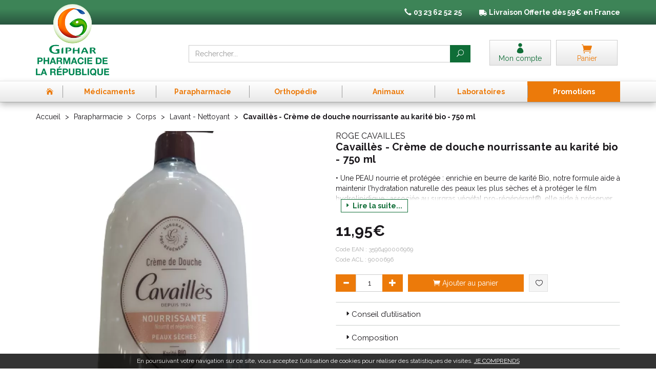

--- FILE ---
content_type: text/html; charset=UTF-8
request_url: https://www.pharma-republique.fr/produit/cavailles-creme-de-douche-nourrissante-au-karite-bio-750-ml
body_size: 23890
content:
<!DOCTYPE html> <html lang="fr"> <head> <meta charset="utf-8"> <title>Cavaillès - Crème de douche nourrissante au karité bio - 750 ml</title> <meta name="description" content="Cavaill&#xE8;s&#x20;-&#x20;Cr&#xE8;me&#x20;de&#x20;douche&#x20;nourrissante&#x20;au&#x20;karit&#xE9;&#x20;bio&#x20;-&#x20;750&#x20;ml"> <meta property="fb&#x3A;app_id" content="342974219722680"> <meta property="og&#x3A;url" content="https&#x3A;&#x2F;&#x2F;www.pharma-republique.fr&#x2F;produit&#x2F;cavailles-creme-de-douche-nourrissante-au-karite-bio-750-ml"> <meta property="og&#x3A;title" content="Cavaill&#xE8;s&#x20;-&#x20;Cr&#xE8;me&#x20;de&#x20;douche&#x20;nourrissante&#x20;au&#x20;karit&#xE9;&#x20;bio&#x20;-&#x20;750&#x20;ml"> <meta property="og&#x3A;description" content="Cavaill&#xE8;s&#x20;-&#x20;Cr&#xE8;me&#x20;de&#x20;douche&#x20;nourrissante&#x20;au&#x20;karit&#xE9;&#x20;bio&#x20;-&#x20;750&#x20;ml"> <meta property="og&#x3A;site_name" content="Pharmacie&#x20;de&#x20;la&#x20;R&#xE9;publique"> <meta property="og&#x3A;type" content="product"> <meta property="og&#x3A;locale" content="fr_FR"> <meta name="twitter&#x3A;card" content="summary"> <meta name="twitter&#x3A;title" content="Cavaill&#xE8;s&#x20;-&#x20;Cr&#xE8;me&#x20;de&#x20;douche&#x20;nourrissante&#x20;au&#x20;karit&#xE9;&#x20;bio&#x20;-&#x20;750&#x20;ml"> <meta name="twitter&#x3A;description" content="Cavaill&#xE8;s&#x20;-&#x20;Cr&#xE8;me&#x20;de&#x20;douche&#x20;nourrissante&#x20;au&#x20;karit&#xE9;&#x20;bio&#x20;-&#x20;750&#x20;ml"> <meta name="viewport" content="width&#x3D;device-width,&#x20;initial-scale&#x3D;1,&#x20;maximum-scale&#x3D;1"> <meta http-equiv="X-UA-Compatible" content="IE&#x3D;edge"> <meta name="theme-color" content="&#x23;3d8457"> <meta name="apple-itunes-app" content="app-id&#x3D;1476309528"> <meta name="robots" content="index, follow, all"> <link rel="apple-touch-icon-precomposed" sizes="144x144" href="/assets/rep/ico/apple-touch-icon-144x144-precomposed.png"> <link rel="apple-touch-icon-precomposed" sizes="114x114" href="/assets/rep/ico/apple-touch-icon-114x114-precomposed.png"> <link rel="apple-touch-icon-precomposed" sizes="72x72" href="/assets/rep/ico/apple-touch-icon-72x72-precomposed.png"> <link rel="apple-touch-icon-precomposed" href="/assets/rep/ico/apple-touch-icon-precomposed.png"> <link rel="shortcut icon" href="/assets/rep/ico/favicon.png"> <link rel="search" type="application/opensearchdescription+xml" title="Mes recherches" href="/opensearch.xml"> <link rel="canonical" href="https://www.pharma-republique.fr/produit/cavailles-creme-de-douche-nourrissante-au-karite-bio-750-ml"> <link href="&#x2F;&#x2F;cdn.apotekisto.com&#x2F;ajax&#x2F;libs&#x2F;twitter-bootstrap&#x2F;3.4.1&#x2F;css&#x2F;bootstrap.min.css" media="screen" rel="stylesheet" type="text&#x2F;css"> <link href="&#x2F;&#x2F;cdn.apotekisto.com&#x2F;ajax&#x2F;libs&#x2F;slick-carousel&#x2F;1.8.1&#x2F;slick.min.css" media="screen" rel="stylesheet" type="text&#x2F;css"> <link href="&#x2F;&#x2F;cdn.apotekisto.com&#x2F;ajax&#x2F;libs&#x2F;slick-carousel&#x2F;1.8.1&#x2F;slick-theme.min.css" media="screen" rel="stylesheet" type="text&#x2F;css"> <link href="&#x2F;&#x2F;cdnjs.cloudflare.com&#x2F;ajax&#x2F;libs&#x2F;bootstrap-select&#x2F;1.13.5&#x2F;css&#x2F;bootstrap-select.min.css" media="screen" rel="stylesheet" type="text&#x2F;css"> <link href="&#x2F;assets&#x2F;rep&#x2F;css&#x2F;style.min.css&#x3F;v&#x3D;1.20" media="screen" rel="stylesheet" type="text&#x2F;css"> <link href="&#x2F;assets&#x2F;rep&#x2F;css&#x2F;skin-cust.min.css&#x3F;v&#x3D;1.20" media="screen" rel="stylesheet" type="text&#x2F;css"> <link href="&#x2F;&#x2F;cdnjs.cloudflare.com&#x2F;ajax&#x2F;libs&#x2F;animate.css&#x2F;3.7.2&#x2F;animate.min.css" media="screen" rel="stylesheet" type="text&#x2F;css"> <link href="&#x2F;&#x2F;cdnjs.cloudflare.com&#x2F;ajax&#x2F;libs&#x2F;malihu-custom-scrollbar-plugin&#x2F;3.1.5&#x2F;jquery.mCustomScrollbar.min.css" media="screen" rel="stylesheet" type="text&#x2F;css"> <!--[if lt IE 9]><script  src="&#x2F;&#x2F;oss.maxcdn.com&#x2F;libs&#x2F;html5shiv&#x2F;3.7.0&#x2F;html5shiv.js"></script><![endif]--> <!--[if lt IE 9]><script  src="&#x2F;&#x2F;oss.maxcdn.com&#x2F;libs&#x2F;respond.js&#x2F;1.3.0&#x2F;respond.min.js"></script><![endif]--> <script async src="https://www.googletagmanager.com/gtag/js?id=G-FR99R2PDXH"></script><script>window.dataLayer=window.dataLayer||[];function gtag(){dataLayer.push(arguments);};gtag('js',new Date());gtag('config','G-FR99R2PDXH',{"anonymize_ip":true});</script> </head> <body data-globals="&#x7B;&quot;path&quot;&#x3A;&quot;&quot;,&quot;user&quot;&#x3A;0,&quot;miniCartUrl&quot;&#x3A;&quot;&#x5C;&#x2F;cart&#x5C;&#x2F;mini&quot;,&quot;questionUrl&quot;&#x3A;&quot;&#x5C;&#x2F;question&quot;&#x7D;"> <div class="navbar navbar-static-top navbar-tshop megamenu mb-0" role="navigation" id="navbar-fixed"> <div class="navbar-top"> <div class="bg-head text-head text-center py-3 col-ship"> <div class="container"> <div class="row"> <ul class="userMenu"> <li class="hidden-xs phone-number"> <a href="/contactez-nous"> <i class="glyphicon glyphicon-earphone"></i> <span><strong>03 23 62 52 25</strong></span> </a> </li> <li class="hidden-xs livraison"> <img src="/assets/rep/svg/truck.svg" data-lazy-fade-src="/assets/rep/svg/truck.svg" height="12" alt="Livraison avec La poste"> <strong><span class="visible-lg-inline">Livraison</span> Offerte d&egrave;s 59&euro; en France</strong> </li> </ul> </div> </div> <div class="container"> <div class="row"> <a href="/"> <img src="/assets/rep/img/logo-pharma-republique2.png" alt="Pharmacie de la République Saint-Quentin Giphar" class="img-responsive fade2" id="logo2"> <span class="logo-title uppercase visible-xs"><strong>Pharmacie de la r&eacute;publique</strong></span> </a> </div> </div> </div> <div class="navbar-top-logo" id="navbar-logo"> <div class="container"> <div class="row"> <div class="col-xs-6 col-sm-3 col-lg-3 nav-logo col-logo hidden-xs">                            <a href="/"><img src="/assets/rep/img/logo-pharma-republique.png" alt="Pharmacie de la République Saint-Quentin Giphar" class="img-responsive hidden-xs" id="logo1"></a> </div>                        <div class="col-xs-6 col-sm-4 col-sm-push-5 col-lg-3 col-lg-push-6 col-user-menu"> <ul class="nav user-menu"> <li> <a href="#" data-h="/user" data-toggle="modal" data-target="#ModalLogin" data-href="/user/modalSignup"> <i class="icon_profile"></i> <span class="hidden-xs">Mon compte</span> </a> </li> <li class="dropdown cartMenu"> <a href="#" data-h="/cart" class="dropdown-toggle dropdown-cart" data-toggle="dropdown"> <i class="icon_cart"></i> <span class="hidden-xs">Panier </span>                                    </a> <div class="dropdown-menu dropdown-menu-right miniCartAjax"> <p class="text-center">Chargement...</p> </div> </li> </ul> </div> <form class="col-xs-12 col-sm-5 col-sm-pull-4 col-lg-6 col-lg-pull-3" action="/recherche" method="get" id="form-nav-search"> <div class="input-group"> <span class="input-group-btn"> <button type="button" class="navbar-toggle" data-toggle="collapse" data-target=".navbar-collapse"> <span class="icon-bar"></span><span class="icon-bar"></span><span class="icon-bar"></span> </button> </span> <input type="search" name="q" required="required" maxlength="100" placeholder="Rechercher..." class="form-control"> <span class="input-group-btn"> <button class="btn btn-primary" type="submit"><i class="icon_search"></i></button> </span> </div> </form> </div> <div id="is-lg" class="visible-lg"></div> <div id="result-nav-search" data-url="/recherche/page-99/produits" class="hide"></div> </div> </div> </div> <div class="bg-menu"> <div class="container"> <div class="navbar-collapse collapse" id="navbar-categories"> <ul class="nav navbar-nav navbar-justified" id="nav-categories"> <li class="lnk-home hidden-xs"><a href="/"><span><i class="icon_house"></i></span></a></li> <li class="dropdown megamenu-fullwidth"><a data-toggle="dropdown" class="dropdown-toggle" href="#"><span>M&eacute;dicaments</span></a> <ul class="dropdown-menu"> <li class="megamenu-content"> <ul class="col-lg-3 col-sm-3 col-md-3"> <li class="c1"><a href="/rubrique/douleur-et-fievre-5b90ef9bedeb4"><strong>Douleur et fièvre</strong></a></li> <li class="c2"><a href="/rubrique/paracetamol-5b90ef9c01b93">Paracétamol</a></li> <li class="c2"><a href="/rubrique/ibuprofene-5b90ef9c09d81">Ibuprofène</a></li> <li class="c2"><a href="/rubrique/aspirine-5b90ef9c0b924">Aspirine</a></li> <li class="c2"><a href="/rubrique/douleur-dentaire-5b90ef9bef6ac">Douleur dentaire</a></li> <li class="c2"><a href="/rubrique/mal-de-tete-5b90ef9bf1efd">Mal de tête</a></li> <li class="c2"><a href="/rubrique/douleur-articulaire-5b90ef9bf3555">Douleurs articulaires &amp; musculaires</a></li> <li class="c1 c1s"><a href="/rubrique/affection-oto-rhino-laryngologie-orl-5b90ef9c2a6c2"><strong>Affection Oto-Rhino-Laryngologie - ORL</strong></a></li> <li class="c2"><a href="/rubrique/rhinite-et-sinusite-5b90ef9c2ba2b">Spray nasal</a></li> <li class="c2"><a href="/rubrique/mal-de-gorge-5b90ef9c2cca4">Mal de gorge</a></li> <li class="c2"><a href="/rubrique/rhume-etat-grippal-5b90ef9c2def6">Rhume, état grippal</a></li> <li class="c2"><a href="/rubrique/toux-grasse-5b90ef9c2f15a">Toux grasse</a></li> <li class="c2"><a href="/rubrique/toux-seche-5b90ef9c30522">Toux sèche</a></li> <li class="c2"><a href="/rubrique/allergie-5b90ef9c3212a">Allergie</a></li> </ul> <ul class="col-lg-3 col-sm-3 col-md-3"> <li class="c1"><a href="/rubrique/tonus-forme-et-vitalite-5b90ef9c62a2a"><strong>Tonus, forme et vitalité</strong></a></li> <li class="c2"><a href="/rubrique/bebe-enfants">Bébé - Enfants</a></li> <li class="c2"><a href="/rubrique/fatigue-et-baisse-de-tonus-5b90ef9c64f3f">Fatigue et baisse de tonus</a></li> <li class="c2"><a href="/rubrique/detente-sommeil-et-insomnie-5b90ef9c65fb1">Détente, sommeil et insomnie</a></li> <li class="c2"><a href="/rubrique/stress-et-anxiete-5b90ef9c67301">Stress et anxiété</a></li> <li class="c2"><a href="/rubrique/chute-de-cheveux-5b90ef9c69753">Chute de cheveux</a></li> <li class="c2"><a href="/rubrique/memoire-5b90ef9c6ac12">Mémoire</a></li> <li class="c1 c1s"><a href="/rubrique/femme-et-feminite-5b90ef9c33547"><strong>Femme et féminité</strong></a></li> <li class="c2"><a href="/rubrique/infections-urinaires">Infections urinaires</a></li> <li class="c2"><a href="/rubrique/menopause-5b90ef9c35de8">Ménopause</a></li> <li class="c2"><a href="/rubrique/mycose-5b90ef9c3708f">Mycose vaginale</a></li> <li class="c2"><a href="/rubrique/grossesse-5b90ef9c383c8">Grossesse</a></li> <li class="c1 c1s"><a href="/rubrique/sevrage-tabagique-5b90ef9c27f22"><strong>Sevrage tabagique</strong></a></li> <li class="c2"><a href="/rubrique/patchs">Patchs</a></li> <li class="c2"><a href="/rubrique/gommes-comprimes">Gommes - Comprimés</a></li> <li class="c1 c1s"><a href="/rubrique/sport"><strong>Sport</strong></a></li> </ul> <ul class="col-lg-3 col-sm-3 col-md-3"> <li class="c1"><a href="/rubrique/troubles-veineux-5b90ef9c41331"><strong>Troubles veineux</strong></a></li> <li class="c2"><a href="/rubrique/jambes-lourdes-5b90ef9c43a8b">Jambes lourdes</a></li> <li class="c2"><a href="/rubrique/hemorroide-5b90ef9c4656f">Hémorroïde</a></li> <li class="c1 c1s"><a href="/rubrique/maux-de-bouche-5b90ef9c39560"><strong>Maux de bouche</strong></a></li> <li class="c2"><a href="/rubrique/secheresse-buccale">Secheresse buccale</a></li> <li class="c2"><a href="/rubrique/dentifrice-5b90ef9c3a81e">Dentifrice</a></li> <li class="c2"><a href="/rubrique/bain-de-bouche-5b90ef9c3ba87">Bain de bouche</a></li> <li class="c2"><a href="/rubrique/plaie-aphte-5b90ef9c3cf96">Plaie, aphte</a></li> <li class="c2"><a href="/rubrique/bouton-de-fievre-5b90ef9c3ee36">Bouton de fièvre</a></li> <li class="c1 c1s"><a href="/rubrique/ophtalmologie-5b90ef9c7402a"><strong>Ophtalmologie</strong></a></li> <li class="c2"><a href="/rubrique/secheresse-occulaire">Sécheresse occulaire</a></li> <li class="c2"><a href="/rubrique/antiseptique">Antiseptique</a></li> <li class="c2"><a href="/rubrique/lavage-occulaire">Lavage occulaire</a></li> <li class="c2"><a href="/rubrique/irritation-5b90ef9c766f1">Irritation et Allergie</a></li> </ul> <ul class="col-lg-3 col-sm-3 col-md-3"> <li class="c1"><a href="/rubrique/premiers-soins-5b90ef9c49038"><strong>Premiers soins</strong></a></li> <li class="c2"><a href="/rubrique/mal-de-transport">Mal des transports</a></li> <li class="c2"><a href="/rubrique/mycoses-cutanees">Mycoses cutanées</a></li> <li class="c2"><a href="/rubrique/cors-durillon-verrue-5b90ef9c4dab5">Cors, durillon, verrue</a></li> <li class="c2"><a href="/rubrique/piqure-d-insecte-5b90ef9c5385c">Piqure - Démangeaison</a></li> <li class="c2"><a href="/rubrique/brulure-coup-de-soleil-5b90ef9c55f46">Brûlure, coup de soleil</a></li> <li class="c2"><a href="/rubrique/bleu-coup-et-bosse-5b90ef9c5bfb6">Bleu, coup et bosse</a></li> <li class="c2"><a href="/rubrique/desinfectant-antiseptique-5b90ef9c5e332">Désinfectant, antiseptique</a></li> <li class="c2"><a href="/rubrique/cicatrisant-5b90ef9c60760">Cicatrisant</a></li> <li class="c1 c1s"><a href="/rubrique/digestion-elimination-et-transit-5b90ef9c905d7"><strong>Digestion, élimination et transit</strong></a></li> <li class="c2"><a href="/rubrique/maux-de-ventre">Maux de ventre</a></li> <li class="c2"><a href="/rubrique/vomissement-5b90ef9c91adf">Nausée - Vomissement</a></li> <li class="c2"><a href="/rubrique/digestion-difficile-5b90ef9c92bdd">Digestion difficile</a></li> <li class="c2"><a href="/rubrique/ballonnement-et-douleur-5b90ef9c94099">Ballonnement - Gaz</a></li> <li class="c2"><a href="/rubrique/brulure-d-estomac-5b90ef9c95976">Brûlure d&#039;estomac</a></li> <li class="c2"><a href="/rubrique/constipation-5b90ef9c96f0b">Constipation</a></li> <li class="c2"><a href="/rubrique/diarrhee-5b90ef9c98496">Diarrhée</a></li> </ul> </li> </ul> </li> <li class="dropdown megamenu-fullwidth"><a data-toggle="dropdown" class="dropdown-toggle" href="#"><span>Parapharmacie</span></a> <ul class="dropdown-menu"> <li class="megamenu-content"> <ul class="col-lg-3 col-sm-3 col-md-3"> <li class="c1"><a href="/rubrique/soin-pour-le-visage"><strong>Visage</strong></a></li> <li class="c2"><a href="/rubrique/demaquillant-et-nettoyant-5b90ef9642b71">Démaquillant Nettoyant</a></li> <li class="c2"><a href="/rubrique/anti-age-5b90ef964acf1">Anti-âge et anti-rides</a></li> <li class="c2"><a href="/rubrique/soin-traitant-5b90ef964657b">Purifiant - Matifiant</a></li> <li class="c2"><a href="/rubrique/soin-hydratant-5b90ef9645375">Soin hydratant</a></li> <li class="c2"><a href="/rubrique/yeux-5b90ef96488ab">Soin yeux</a></li> <li class="c2"><a href="/rubrique/levres-5b90ef9649a96">Soin lèvres</a></li> <li class="c2"><a href="/rubrique/masque-gommage">Masque - Gommage</a></li> <li class="c2"><a href="/rubrique/accessoires-5b90ef964c003">Accessoires</a></li> <li class="c2"><a href="/rubrique/coffrets-5b90ef964d433">Coffrets</a></li> <li class="c1 c1s"><a href="/rubrique/tout-pour-le-corps-5b90ef964e6a6"><strong>Corps</strong></a></li> <li class="c2"><a href="/rubrique/lavant-nettoyant">Lavant - Nettoyant</a></li> <li class="c2"><a href="/rubrique/gommage">Gommage</a></li> <li class="c2"><a href="/rubrique/soins-corps-5b90ef964f80f">Hydratation</a></li> <li class="c2"><a href="/rubrique/epilation-5b90ef9653743">Epilation</a></li> <li class="c2"><a href="/rubrique/mains-et-pieds-5b90ef9654926">Mains et pieds</a></li> <li class="c2"><a href="/rubrique/parfum-et-eau-de-toilette-5b90ef9655b66">Parfum et eau de toilette</a></li> <li class="c2"><a href="/rubrique/accessoires-5b90ef9656c84">Accessoires</a></li> <li class="c2"><a href="/rubrique/sante-5b90ef9657e74">Santé</a></li> <li class="c1 c1s"><a href="/rubrique/hygiene-et-prevention-5b90ef9681a73"><strong>Hygiène et prévention</strong></a></li> <li class="c2"><a href="/rubrique/brosses-a-dents-electtriques-et-accessoires">Brosses à dents éléctriques et accessoires</a></li> <li class="c2"><a href="/rubrique/corps-visage-et-mains-5b90ef9682dfb">Corps visage et mains</a></li> <li class="c2"><a href="/rubrique/oreilles-et-nez-5b90ef96843a7">Oreilles</a></li> <li class="c2"><a href="/rubrique/dentifrices-5b90ef9685bc1">Dentifrices</a></li> <li class="c2"><a href="/rubrique/bucco-dentaire-5b90ef9686fa9">Bucco-dentaire</a></li> <li class="c2"><a href="/rubrique/hygiene-intime-5b90ef9689a43">Hygiène intime</a></li> <li class="c1 c1s"><a href="/rubrique/maquillage"><strong>Maquillage</strong></a></li> <li class="c2"><a href="/rubrique/yeux">Yeux</a></li> <li class="c2"><a href="/rubrique/levres">Lèvres</a></li> <li class="c2"><a href="/rubrique/ongles">Ongles</a></li> <li class="c2"><a href="/rubrique/teint">Teint</a></li> <li class="c1 c1s"><a href="/rubrique/bouillote"><strong>Bouillotte peluche</strong></a></li> </ul> <ul class="col-lg-3 col-sm-3 col-md-3"> <li class="c1"><a href="/rubrique/homme-et-sport-5b90ef9679cd3"><strong>Homme et sport</strong></a></li> <li class="c2"><a href="/rubrique/visage-homme-5b90ef967ade7">Visage-Corps</a></li> <li class="c2"><a href="/rubrique/sexualite-au-masculin-5b90ef967f33b">Sexualité</a></li> <li class="c2"><a href="/rubrique/accessoires-5b90ef9680607">Rasage / Déodorants</a></li> <li class="c1 c1s"><a href="/rubrique/soleil-et-solaire-5b90ef966da9f"><strong>Solaire</strong></a></li> <li class="c2"><a href="/rubrique/protection-adulte-5b90ef966ee0d">Protection adulte</a></li> <li class="c2"><a href="/rubrique/protection-bebe-et-enfant-5b90ef9670197">Protection bébé et enfant</a></li> <li class="c2"><a href="/rubrique/autobronzant-5b90ef9671bad">Autobronzant</a></li> <li class="c2"><a href="/rubrique/apres-soleil-5b90ef96730d3">Après soleil</a></li> <li class="c2"><a href="/rubrique/complements-alimentaires-5b90ef9675375">Compléments alimentaires</a></li> <li class="c1 c1s"><a href="/rubrique/tout-pour-les-cheveux-5b90ef96d1c04"><strong>Cheveux</strong></a></li> <li class="c2"><a href="/rubrique/anti-poux">Anti-poux</a></li> <li class="c2"><a href="/rubrique/shampoing-5b90ef96d32b9">Shampoing</a></li> <li class="c2"><a href="/rubrique/apres-shampoing-5b90ef96d5bae">Après shampoing</a></li> <li class="c2"><a href="/rubrique/cheveux-frises-boucles-crepus-5b90ef96d817c">Cheveux frisés, bouclés, crépus</a></li> <li class="c2"><a href="/rubrique/coloration-cheveux-5b90ef96da8bf">Cheveux colorés</a></li> <li class="c2"><a href="/rubrique/soins-cheveux-5b90ef96dcf9f">Soins cheveux</a></li> <li class="c2"><a href="/rubrique/traitement-specifique-5b90ef96deda0">Traitement spécifique</a></li> <li class="c2"><a href="/rubrique/coiffants-5b90ef96e0602">Coiffants</a></li> <li class="c2"><a href="/rubrique/accessoires-5b90ef96e1885">Accessoires</a></li> <li class="c1 c1s"><a href="/rubrique/grossesse-bebe-et-enfant-5b90ef968c3fc"><strong>Bébé</strong></a></li> <li class="c2"><a href="/rubrique/visage-et-corps-5b90ef968e829">Visage et corps</a></li> <li class="c2"><a href="/rubrique/maman-et-grossesse-5b90ef9691c6a">Maman et grossesse</a></li> <li class="c2"><a href="/rubrique/alimentation-5b90ef9693963">Alimentation</a></li> <li class="c2"><a href="/rubrique/cheveux-5b90ef96960e8">Cheveux</a></li> <li class="c2"><a href="/rubrique/hygiene-et-soins-5b90ef96972ff">Hygiène et soins</a></li> <li class="c2"><a href="/rubrique/bucco-dentaire-5b90ef96988a6">Bucco-dentaire</a></li> <li class="c2"><a href="/rubrique/cadeaux-naissance-5b90ef9699ba5">Cadeaux naissance</a></li> <li class="c2"><a href="/rubrique/accessoires-5b90ef969dab6">Accessoires</a></li> <li class="c1 c1s"><a href="/rubrique/oncologie"><strong>Oncologie</strong></a></li> </ul> <ul class="col-lg-3 col-sm-3 col-md-3"> <li class="c1"><a href="/rubrique/medeciens-naturelles"><strong>Médecines naturelles</strong></a></li> <li class="c2"><a href="/rubrique/phytotherapie">Phytothérapie</a></li> <li class="c2"><a href="/rubrique/huiles-essentielles">Huiles essentielles</a></li> <li class="c2"><a href="/rubrique/tisanes">Tisanes</a></li> <li class="c2"><a href="/rubrique/micronutrition">Micronutrition</a></li> <li class="c1 c1s"><a href="/rubrique/toutes-les-huiles-essentielles-5b90ef96e2a24"><strong>Toutes les huiles essentielles</strong></a></li> <li class="c2"><a href="/rubrique/huiles-complexes-5b90ef96e3b98">Huiles complexes</a></li> <li class="c2"><a href="/rubrique/huiles-unitaires-5b90ef96e4e1f">Huiles unitaires</a></li> <li class="c2"><a href="/rubrique/accessoires-5b90ef96e6361">Accessoires</a></li> <li class="c1 c1s"><a href="/rubrique/tout-le-bio-5b90ef969fa6d"><strong>Tout le Bio</strong></a></li> <li class="c2"><a href="/rubrique/demaquillant-nettoyant-bio-5b90ef96a1a6f">Démaquillant nettoyant Bio</a></li> <li class="c2"><a href="/rubrique/yeux-5b90ef96a44fc">Yeux</a></li> <li class="c2"><a href="/rubrique/levres-5b90ef96a83c8">Lèvres</a></li> <li class="c2"><a href="/rubrique/hydratant-nourrissant-bio-5b90ef96b081d">Hydratant nourrissant Bio</a></li> <li class="c2"><a href="/rubrique/soins-traitants-bio-5b90ef96b466a">Soins traitants Bio</a></li> <li class="c2"><a href="/rubrique/hygiene-bio-5b90ef96b5c86">Hygiène Bio</a></li> <li class="c2"><a href="/rubrique/bebe-5b90ef96b7dcb">Bébé</a></li> <li class="c2"><a href="/rubrique/cheveux-5b90ef96bd830">Cheveux</a></li> <li class="c2"><a href="/rubrique/homme-5b90ef96c4011">Homme</a></li> <li class="c2"><a href="/rubrique/solaire-5b90ef96cad77">Solaire</a></li> <li class="c2"><a href="/rubrique/anti-age-bio-5b90ef96cd0b0">Anti-âge Bio</a></li> <li class="c2"><a href="/rubrique/accessoires-bio-5b90ef96cf458">Accessoires Bio</a></li> </ul> <ul class="col-lg-3 col-sm-3 col-md-3"> <li class="c1"><a href="/rubrique/minceur-et-silhouette-5b90ef9658fbd"><strong>Minceur et silhouette</strong></a></li> <li class="c2"><a href="/rubrique/patch-et-creme-amincissantes-5b90ef965adad">Patch et crème amincissantes</a></li> <li class="c2"><a href="/rubrique/ventre-plat-5b90ef965c976">Ventre plat</a></li> <li class="c2"><a href="/rubrique/drainage-et-retention-d-eau-5b90ef965dc38">Drainage et rétention d&#039;eau</a></li> <li class="c2"><a href="/rubrique/destockage-de-graisse-5b90ef965f16d">Destockage de graisse</a></li> <li class="c2"><a href="/rubrique/capteur-de-graisse-5b90ef96603d6">Capteur de graisse</a></li> <li class="c2"><a href="/rubrique/bruleur-de-graisse-5b90ef9661831">Brûleur de graisse</a></li> <li class="c2"><a href="/rubrique/cellulite-5b90ef9662ac7">Cellulite</a></li> <li class="c2"><a href="/rubrique/coupe-faim-5b90ef96650e4">Coupe faim</a></li> <li class="c2"><a href="/rubrique/regime-5b90ef96664bc">Régime</a></li> <li class="c2"><a href="/rubrique/huile-essentielle-minceur-5b90ef9667bb1">Huile essentielle minceur</a></li> <li class="c2"><a href="/rubrique/special-plus-de-45-ans-5b90ef9669391">Spécial plus de 45 ans</a></li> <li class="c2"><a href="/rubrique/textile-minceur-5b90ef966b149">Textile minceur</a></li> <li class="c2"><a href="/rubrique/cure-detox-5b90ef966c3a2">Cure détox</a></li> <li class="c1 c1s"><a href="/rubrique/tout-pour-la-dietetique-5b90ef96f1e69"><strong>Tout pour la diététique</strong></a></li> <li class="c2"><a href="/rubrique/micro-nutrition">Micro-nutrition</a></li> <li class="c2"><a href="/rubrique/alimentation-5b90ef96f363e">Alimentation</a></li> <li class="c2"><a href="/rubrique/phytotherapie-5b90ef97010e2">Phytothérapie</a></li> <li class="c2"><a href="/rubrique/forme-et-vitalite-5b90ef970269c">Forme et vitalité</a></li> <li class="c2"><a href="/rubrique/confort-muscle-articulation-5b90ef970373a">Confort muscle articulation</a></li> <li class="c2"><a href="/rubrique/confort-veineux-5b90ef97047d8">Confort veineux</a></li> <li class="c2"><a href="/rubrique/elixirs-de-bach-5b90ef973c404">Elixirs de Bach</a></li> <li class="c2"><a href="/rubrique/confort-digestif-5b90ef973d84a">Confort digestif</a></li> <li class="c2"><a href="/rubrique/probiotique-5b90ef973e90a">Probiotique</a></li> <li class="c2"><a href="/rubrique/trouble-du-metabolisme-5b90ef973fae1">Trouble du métabolisme</a></li> <li class="c2"><a href="/rubrique/confort-urinaire-5b90ef97417bc">Confort urinaire</a></li> <li class="c2"><a href="/rubrique/feminite-et-menopause-5b90ef97429ec">Féminité et ménopause</a></li> <li class="c2"><a href="/rubrique/beaute-5b90ef9744056">Beauté</a></li> <li class="c2"><a href="/rubrique/confort-respiratoire-5b90ef97457f2">Confort respiratoire</a></li> <li class="c2"><a href="/rubrique/confort-visuel-5b90ef9746d37">Confort visuel</a></li> <li class="c2"><a href="/rubrique/voyage-5b90ef974818b">Voyage</a></li> <li class="c2"><a href="/rubrique/divers-5b90ef97494ec">Divers</a></li> </ul> </li> </ul> </li> <li class="dropdown megamenu-fullwidth"><a data-toggle="dropdown" class="dropdown-toggle" href="#"><span>Orthop&eacute;die</span></a> <ul class="dropdown-menu"> <li class="megamenu-content"> <ul class="col-lg-3 col-sm-3 col-md-3"> <li class="c1"><a href="/rubrique/lingerie-amoena"><strong>Lingerie Amoena</strong></a></li> <li class="c2"><a href="/rubrique/culotte">Culottes</a></li> <li class="c2"><a href="/rubrique/soutien-gorge-sans-armatures">Soutien-gorge sans armatures</a></li> <li class="c2"><a href="/rubrique/soutien-gorge-avec-armatures">Soutien-gorge avec armatures</a></li> <li class="c2"><a href="/rubrique/soutien-gorge-sans-armatures-padde">Soutien-gorge sans armatures paddé</a></li> <li class="c2"><a href="/rubrique/accessoires-entretien-protheses">Accessoires entretien prothèses</a></li> <li class="c2"><a href="/rubrique/maillots-de-bain">Maillots de bain</a></li> <li class="c1 c1s"><a href="/rubrique/orthopedie-thuasne"><strong>Orthopédie Thuasne</strong></a></li> <li class="c1 c1s"><a href="/rubrique/materiel-medicals"><strong>Matériel Médical</strong></a></li> <li class="c2"><a href="/rubrique/oxymetre">Oxymètre</a></li> <li class="c2"><a href="/rubrique/thermometre">Thermomètre</a></li> <li class="c2"><a href="/rubrique/tensiometre">Tensiomètre</a></li> </ul> </li> </ul> </li> <li class="dropdown megamenu-fullwidth"><a data-toggle="dropdown" class="dropdown-toggle" href="#"><span>Animaux</span></a> <ul class="dropdown-menu"> <li class="megamenu-content"> <ul class="col-lg-3 col-sm-3 col-md-3"> <li class="c1"><a href="/rubrique/sante"><strong>Santé</strong></a></li> <li class="c2"><a href="/rubrique/dermatologie">Dermatologie</a></li> <li class="c2"><a href="/rubrique/mal-des-transports">Mal des transports</a></li> <li class="c2"><a href="/rubrique/articulations">Articulations</a></li> <li class="c2"><a href="/rubrique/comportement">Comportement</a></li> <li class="c1 c1s"><a href="/rubrique/chevaux"><strong>Chevaux</strong></a></li> <li class="c2"><a href="/rubrique/appareil-locomoteur">Appareil locomoteur</a></li> <li class="c2"><a href="/rubrique/appareil-respiratoire">Appareil respiratoire</a></li> <li class="c2"><a href="/rubrique/vitamines-sante">vitamines/santé</a></li> <li class="c2"><a href="/rubrique/hygiene-et-soins">Hygiène et soins</a></li> </ul> <ul class="col-lg-3 col-sm-3 col-md-3"> <li class="c1"><a href="/rubrique/alimentation-canine-5b90ef975ebbd"><strong>Croquettes</strong></a></li> <li class="c2"><a href="/rubrique/proplan-croquettes-chats-et-chien">Proplan</a></li> <li class="c2"><a href="/rubrique/royal-canin">Royal Canin</a></li> <li class="c2"><a href="/rubrique/hill-s">Hill&#039;s</a></li> <li class="c1 c1s"><a href="/rubrique/hygiene-et-soin-5b90ef976106b"><strong>Hygiène et soin</strong></a></li> <li class="c2"><a href="/rubrique/oreilles">Oreilles</a></li> <li class="c2"><a href="/rubrique/shampooings">Shampooings</a></li> <li class="c2"><a href="/rubrique/soin-pour-les-yeux-de-vos-animaux">Yeux</a></li> <li class="c2"><a href="/rubrique/dents">Dents</a></li> </ul> <ul class="col-lg-3 col-sm-3 col-md-3"> <li class="c1"><a href="/rubrique/vermifuge-5b90ef976328d"><strong>Vermifuge</strong></a></li> <li class="c2"><a href="/rubrique/comprimes">Comprimés</a></li> <li class="c2"><a href="/rubrique/pipettes">Pipettes</a></li> <li class="c2"><a href="/rubrique/sirops-pates-orales">Sirops / Pâtes orales</a></li> </ul> <ul class="col-lg-3 col-sm-3 col-md-3"> <li class="c1"><a href="/rubrique/homeopathie-veterinaire-5b90ef9764628"><strong>Homéopathie vétérinaire</strong></a></li> <li class="c1 c1s"><a href="/rubrique/anti-parasitaire-5b90ef9767466"><strong>Anti parasitaire</strong></a></li> <li class="c2"><a href="/rubrique/colliers">Colliers</a></li> <li class="c2"><a href="/rubrique/pipettes-anti-puces">Pipettes</a></li> <li class="c2"><a href="/rubrique/fogger">Fogger</a></li> <li class="c2"><a href="/rubrique/pinces-tire-tiques">Pinces tire-tiques</a></li> <li class="c2"><a href="/rubrique/sprays-pulverisateurs">Sprays-pulvérisateurs</a></li> <li class="c2"><a href="/rubrique/shampooings-animaux-domestiques">Shampooings</a></li> </ul> <ul class="col-lg-3 col-sm-3 col-md-3"> <li class="c1"><a href="/rubrique/reproduction-et-sterilite-5b90ef976a897"><strong>Reproduction et stérilité</strong></a></li> <li class="c1 c1s"><a href="/rubrique/accessoires-5b90ef976bb51"><strong>Accessoires</strong></a></li> <li class="c2"><a href="/rubrique/pinces-tire-tiques-animaux-et-humains">Pinces tire-tiques</a></li> <li class="c2"><a href="/rubrique/collerettes-chats-chiens-furets">collerettes</a></li> </ul> </li> </ul> </li> <li class="dropdown megamenu-fullwidth"> <a data-toggle="dropdown" class="dropdown-toggle" href="/marques"><span>Laboratoires</span></a> <ul class="dropdown-menu"> <li class="megamenu-content" id="categories-brands"> <div class="promo-1 hidden-xs">Filtre alphab&eacute;tique :
&nbsp;<a href="#A" data-filter="A"> A </a>&nbsp;<a href="#B" data-filter="B"> B </a>&nbsp;<a href="#C" data-filter="C"> C </a>&nbsp;<a href="#D" data-filter="D"> D </a>&nbsp;<a href="#E" data-filter="E"> E </a>&nbsp;<a href="#F" data-filter="F"> F </a>&nbsp;<a href="#G" data-filter="G"> G </a>&nbsp;<a href="#H" data-filter="H"> H </a>&nbsp;<a href="#I" data-filter="I"> I </a>&nbsp;<a href="#J" data-filter="J"> J </a>&nbsp;<a href="#K" data-filter="K"> K </a>&nbsp;<a href="#L" data-filter="L"> L </a>&nbsp;<a href="#M" data-filter="M"> M </a>&nbsp;<a href="#N" data-filter="N"> N </a>&nbsp;<a href="#O" data-filter="O"> O </a>&nbsp;<a href="#P" data-filter="P"> P </a>&nbsp;<a href="#Q" data-filter="Q"> Q </a>&nbsp;<a href="#R" data-filter="R"> R </a>&nbsp;<a href="#S" data-filter="S"> S </a>&nbsp;<a href="#T" data-filter="T"> T </a>&nbsp;<a href="#U" data-filter="U"> U </a>&nbsp;<a href="#V" data-filter="V"> V </a>&nbsp;<a href="#W" data-filter="W"> W </a>&nbsp;<a href="#X" data-filter="X"> X </a>&nbsp;<a href="#Y" data-filter="Y"> Y </a>&nbsp;<a href="#Z" data-filter="Z"> Z </a>                        </div> <ul class="hide" id="categories-brands-hide"> <li data-char="3"><a href="/rubrique/3m-sante-5b90ee0850cd9">3M santé</a></li> <li data-char="7"><a href="/rubrique/7med">7MED</a></li> <li data-char="A"><a href="/rubrique/a-derma-5b90ee08542de">A-Derma</a></li> <li data-char="A"><a href="/rubrique/abatout-5b90ee085a1a5">Abatout</a></li> <li data-char="A"><a href="/rubrique/abbott-5b90ee085c8aa">Abbott</a></li> <li data-char="A"><a href="/rubrique/absoluvegetal-5b90ee085e809">AbsoluVegetal</a></li> <li data-char="A"><a href="/rubrique/acb-pharma-5b90ee086064c">ACB Pharma</a></li> <li data-char="A"><a href="/rubrique/acm-5b90ee08617df">ACM</a></li> <li data-char="A"><a href="/rubrique/acorelle-5b90ee0862a80">Acorelle</a></li> <li data-char="A"><a href="/rubrique/actifed-5b90ee0864102">Actifed</a></li> <li data-char="A"><a href="/rubrique/addax-5b90ee0865211">Addax</a></li> <li data-char="A"><a href="/rubrique/advantix-5b90ee0866a95">Advantix</a></li> <li data-char="A"><a href="/rubrique/advil-5b90ee0867b86">Advil</a></li> <li data-char="A"><a href="/rubrique/agovie-5b90ee0869347">Agovie</a></li> <li data-char="A"><a href="/rubrique/airplus-5b90ee086a8f3">Airplus</a></li> <li data-char="A"><a href="/rubrique/akileine-5b90ee086ba44">Akileïne</a></li> <li data-char="A"><a href="/rubrique/alcon-5b90ee086d5bc">Alcon</a></li> <li data-char="A"><a href="/rubrique/alcura-5b90ee086f92a">Alcura</a></li> <li data-char="A"><a href="/rubrique/alepia-5b90ee0871c92">Alepia</a></li> <li data-char="A"><a href="/rubrique/alfa-wassermann-5b90ee0873f92">Alfa Wassermann</a></li> <li data-char="A"><a href="/rubrique/algotherm-5b90ee08762bd">Algotherm</a></li> <li data-char="A"><a href="/rubrique/alka-seltzer-5b90ee08781d9">Alka-Seltzer</a></li> <li data-char="A"><a href="/rubrique/allergan-5b90ee087a742">Allergan</a></li> <li data-char="A"><a href="/rubrique/almafil-5b90ee088e13a">Almafil</a></li> <li data-char="A"><a href="/rubrique/alvityl-5b90ee08aac6d">Alvityl</a></li> <li data-char="A"><a href="/rubrique/always-5b90ee08b9ded">Always</a></li> <li data-char="A"><a href="/rubrique/amoena">Amoena</a></li> <li data-char="A"><a href="/rubrique/apaisac-biorga-5b90ee08d1ba1">Apaisac Biorga</a></li> <li data-char="A"><a href="/rubrique/apaisyl-5b90ee08e9087">Apaisyl</a></li> <li data-char="A"><a href="/rubrique/aphex-bioclean-5b90ee08eebdb">Aphex Bioclean</a></li> <li data-char="A"><a href="/rubrique/apivita-5b90ee08f0760">Apivita</a></li> <li data-char="A"><a href="/rubrique/apurna-5b90ee08f1927">Apurna</a></li> <li data-char="A"><a href="/rubrique/aquafresh-5b90ee08f2c5d">Aquafresh</a></li> <li data-char="A"><a href="/rubrique/aquaromat-5b90ee0900274">Aquaromat</a></li> <li data-char="A"><a href="/rubrique/aragan-5b90ee0901b65">Aragan</a></li> <li data-char="A"><a href="/rubrique/argiletz-5b90ee0902ebf">Argiletz</a></li> <li data-char="A"><a href="/rubrique/arko-essentiel-5b90ee0904379">Arko Essentiel</a></li> <li data-char="A"><a href="/rubrique/arkogelules-5b90ee090698b">Arkogélules</a></li> <li data-char="A"><a href="/rubrique/arkopharma-5b90ee0907eb9">Arkopharma</a></li> <li data-char="A"><a href="/rubrique/arlor-5b90ee0909fd1">Arlor</a></li> <li data-char="A"><a href="/rubrique/armencelle-5b90ee090b109">Armencelle</a></li> <li data-char="A"><a href="/rubrique/armonia-5b90ee090dc0e">Armonia</a></li> <li data-char="A"><a href="/rubrique/arnidol-5b90ee090fe26">Arnidol</a></li> <li data-char="A"><a href="/rubrique/aromaya-5b90ee0910f7e">Aromaya</a></li> <li data-char="A"><a href="/rubrique/arrow-5b90ee09123cd">Arrow</a></li> <li data-char="A"><a href="/rubrique/arthur-et-lola-5b90ee091395a">Arthur et Lola</a></li> <li data-char="A"><a href="/rubrique/asepta-5b90ee0914b51">Asepta</a></li> <li data-char="A"><a href="/rubrique/aspegic-5b90ee0916f2b">Aspegic</a></li> <li data-char="A"><a href="/rubrique/assanis-5b90ee091924f">Assanis</a></li> <li data-char="A"><a href="/rubrique/atlantic-nature-5b90ee091b571">Atlantic Nature</a></li> <li data-char="A"><a href="/rubrique/audevard">audevard</a></li> <li data-char="A"><a href="/rubrique/audistimpharma-5b90ee091d8a1">Audistimpharma</a></li> <li data-char="A"><a href="/rubrique/autotest-sante-5b90ee0920430">Autotest santé</a></li> <li data-char="A"><a href="/rubrique/auvex-5b90ee0921690">Auvex</a></li> <li data-char="A"><a href="/rubrique/aveeno-5b90ee0922a95">Aveeno</a></li> <li data-char="A"><a href="/rubrique/avene-5b90ee0923cd8">Avene</a></li> <li data-char="A"><a href="/rubrique/avent-5b90ee0924fce">Avent</a></li> <li data-char="A"><a href="/rubrique/azinc-5b90ee09260cf">Azinc</a></li> <li data-char="B"><a href="/rubrique/b-com-bio-5b90ee0927268">B com BIO</a></li> <li data-char="B"><a href="/rubrique/babylena-5b90ee09283fd">Babylena</a></li> <li data-char="B"><a href="/rubrique/baccide-5b90ee0929b70">Baccide</a></li> <li data-char="B"><a href="/rubrique/bach-5b90ee092afa7">Bach</a></li> <li data-char="B"><a href="/rubrique/bailleul-5b90ee092c72c">Bailleul</a></li> <li data-char="B"><a href="/rubrique/bausch-lomb-5b90ee092d889">Bausch &amp; Lomb</a></li> <li data-char="B"><a href="/rubrique/bayer-sante-animale-5b90ee092ec0c">Bayer Santé Animale</a></li> <li data-char="B"><a href="/rubrique/bayer-sante-familiale-5b90ee092fc80">Bayer Santé Familiale</a></li> <li data-char="B"><a href="/rubrique/beaba-5b90ee09312aa">Béaba</a></li> <li data-char="B"><a href="/rubrique/beaphar-5b90ee0933306">Beaphar</a></li> <li data-char="B"><a href="/rubrique/beauterra-france">BeauTerra France</a></li> <li data-char="B"><a href="/rubrique/bebebiafine-5b90ee0935c6c">Bebebiafine</a></li> <li data-char="B"><a href="/rubrique/bebisol-5b90ee0936ecb">Bebisol</a></li> <li data-char="B"><a href="/rubrique/benegast-5b90ee093870b">Benegast</a></li> <li data-char="B"><a href="/rubrique/bepanthen">Bepanthen</a></li> <li data-char="B"><a href="/rubrique/bergasol-5b90ee093a06c">Bergasol</a></li> <li data-char="B"><a href="/rubrique/besins-healthcare-5b90ee093b7fa">Besins Healthcare</a></li> <li data-char="B"><a href="/rubrique/bi-oil-5b90ee093cc2f">Bi-Oil</a></li> <li data-char="B"><a href="/rubrique/biafine-5b90ee093dd1f">Biafine</a></li> <li data-char="B"><a href="/rubrique/bic-5b90ee093f0be">Bic</a></li> <li data-char="B"><a href="/rubrique/bio-beaute-5b90ee094024b">Bio Beauté</a></li> <li data-char="B"><a href="/rubrique/biocanina-5b90ee094165b">Biocanina</a></li> <li data-char="B"><a href="/rubrique/biocodex-5b90ee094332b">Biocodex</a></li> <li data-char="B"><a href="/rubrique/biocyte-5b90ee0944418">Biocyte</a></li> <li data-char="B"><a href="/rubrique/bioderma-5b90ee0945a88">Bioderma</a></li> <li data-char="B"><a href="/rubrique/bioes-5b90ee0946cd1">Bioes</a></li> <li data-char="B"><a href="/rubrique/bioethic-5b90ee09482a9">Bioethic</a></li> <li data-char="B"><a href="/rubrique/biogaran-5b90ee09496c1">Biogaran</a></li> <li data-char="B"><a href="/rubrique/biogaran-conseil-5b90ee094abc1">Biogaran Conseil</a></li> <li data-char="B"><a href="/rubrique/biolane-5b90ee094c3f7">Biolane</a></li> <li data-char="B"><a href="/rubrique/bionike-5b90ee094dd0b">Bionike</a></li> <li data-char="B"><a href="/rubrique/biosecure-5b90ee094f037">Biosecure</a></li> <li data-char="B"><a href="/rubrique/biostime-5b90ee0950934">Biostime</a></li> <li data-char="B"><a href="/rubrique/biostop-5b90ee095293a">Biostop</a></li> <li data-char="B"><a href="/rubrique/biosynex">Biosynex</a></li> <li data-char="B"><a href="/rubrique/biotherm-5b90ee0954441">Biotherm</a></li> <li data-char="B"><a href="/rubrique/biotherm-femme-5b90ee0955b76">Biotherm Femme</a></li> <li data-char="B"><a href="/rubrique/biotherm-homme-5b90ee0957745">Biotherm Homme</a></li> <li data-char="B"><a href="/rubrique/biove-5b90ee0958f2c">Biove</a></li> <li data-char="B"><a href="/rubrique/biover-5b90ee095ab86">Biover</a></li> <li data-char="B"><a href="/rubrique/bioxtra-5b90ee095beb6">Bioxtra</a></li> <li data-char="B"><a href="/rubrique/bioxydiet-5b90ee095d766">Bioxydiet</a></li> <li data-char="B"><a href="/rubrique/blackjoy-5b90ee095f16c">Blackjoy</a></li> <li data-char="B"><a href="/rubrique/bledilait-5b90ee0960f3e">Bledilait</a></li> <li data-char="B"><a href="/rubrique/blue-skin-5b90ee0964a47">Blue Skin</a></li> <li data-char="B"><a href="/rubrique/bluetens-5b90ee09674d2">Bluetens</a></li> <li data-char="B"><a href="/rubrique/boehringer-5b90ee0969e1c">Boehringer</a></li> <li data-char="B"><a href="/rubrique/boiron-5b90ee096b067">Boiron</a></li> <li data-char="B"><a href="/rubrique/boots-5b90ee096c91b">Boots</a></li> <li data-char="B"><a href="/rubrique/botot-5b90ee096ea4b">Botot</a></li> <li data-char="B"><a href="/rubrique/bouchara-5b90ee0971081">Bouchara</a></li> <li data-char="B"><a href="/rubrique/bouillet-nutrition-5b90ee09731c4">Bouillet nutrition</a></li> <li data-char="B"><a href="/rubrique/braun-5b90ee09750cc">Braun</a></li> <li data-char="B"><a href="/rubrique/brumizea-5b90ee0977436">Brumizea</a></li> <li data-char="B"><a href="/rubrique/bsn-medical-5b90ee0979377">BSN Medical</a></li> <li data-char="B"><a href="/rubrique/buccotherm-5b90ee097b94f">Buccotherm</a></li> <li data-char="C"><a href="/rubrique/capricare-5b90ee097ddaf">Capricare</a></li> <li data-char="C"><a href="/rubrique/carmes-boyer-5b90ee0980c8f">Carmes Boyer</a></li> <li data-char="C"><a href="/rubrique/carmex-5b90ee09838d5">Carmex</a></li> <li data-char="C"><a href="/rubrique/casa-test-farma-5b90ee098538f">Casa test farma</a></li> <li data-char="C"><a href="/rubrique/cattier-5b90ee09870cb">Cattier</a></li> <li data-char="C"><a href="/rubrique/caudalie-5b90ee098af16">Caudalie</a></li> <li data-char="C"><a href="/rubrique/centrum-5b90ee098d0fc">Centrum</a></li> <li data-char="C"><a href="/rubrique/cerave-5b90ee09907fe">CeraVe</a></li> <li data-char="C"><a href="/rubrique/ceva-sante-animale-5b90ee09942a4">Ceva Santé Animale</a></li> <li data-char="C"><a href="/rubrique/chauvin-5b90ee099891c">Chauvin</a></li> <li data-char="C"><a href="/rubrique/chicco-5b90ee099b075">Chicco</a></li> <li data-char="C"><a href="/rubrique/cicabiafine-5b90ee099c5c6">Cicabiafine</a></li> <li data-char="C"><a href="/rubrique/cicatryl-5b90ee099d95c">Cicatryl</a></li> <li data-char="C"><a href="/rubrique/cinq-cinq-5b90ee099f839">Cinq / Cinq</a></li> <li data-char="C"><a href="/rubrique/claripharm-5b90ee09a101f">Claripharm</a></li> <li data-char="C"><a href="/rubrique/claytone-5b90ee09a2cd4">Claytone</a></li> <li data-char="C"><a href="/rubrique/clearblue-5b90ee09a43ff">Clearblue</a></li> <li data-char="C"><a href="/rubrique/clement-thekan-5b90ee09a57ef">Clément Thékan</a></li> <li data-char="C"><a href="/rubrique/codexial-5b90ee09a6b3c">Codexial</a></li> <li data-char="C"><a href="/rubrique/codifra-5b90ee09a7e89">Codifra</a></li> <li data-char="C"><a href="/rubrique/colgate-5b90ee09a9358">Colgate</a></li> <li data-char="C"><a href="/rubrique/comodynes-5b90ee09aa912">Comodynes</a></li> <li data-char="C"><a href="/rubrique/compeed-5b90ee09b58fe">Compeed</a></li> <li data-char="C"><a href="/rubrique/confiance-5b90ee09b6dbd">Confiance</a></li> <li data-char="C"><a href="/rubrique/cooper-5b90ee09b88cd">Cooper</a></li> <li data-char="C"><a href="/rubrique/copartner-sante-5b90ee09ba919">COPartner Santé</a></li> <li data-char="C"><a href="/rubrique/coup-d-eclat-5b90ee09bbd7e">Coup d&#039;éclat</a></li> <li data-char="C"><a href="/rubrique/crinex-5b90ee09bd09d">Crinex</a></li> <li data-char="C"><a href="/rubrique/cryopharma-5b90ee09be3a2">Cryopharma</a></li> <li data-char="D"><a href="/rubrique/danival-5b90ee09bf606">Danival</a></li> <li data-char="D"><a href="/rubrique/darphin-5b90ee09c090d">Darphin</a></li> <li data-char="D"><a href="/rubrique/daylong-5b90ee09f3a50">Daylong</a></li> <li data-char="D"><a href="/rubrique/dbb-remond-5b90ee0a00acf">DBb-Remond</a></li> <li data-char="D"><a href="/rubrique/dechra-5b90ee0a01ce7">Dechra</a></li> <li data-char="D"><a href="/rubrique/dectra-pharm-5b90ee0a02e39">Dectra Pharm</a></li> <li data-char="D"><a href="/rubrique/delarom-5b90ee0a04167">Delarom</a></li> <li data-char="D"><a href="/rubrique/densmore-5b90ee0a05563">Densmore</a></li> <li data-char="D"><a href="/rubrique/dep-expert-5b90ee0a06c9e">Dep Expert</a></li> <li data-char="D"><a href="/rubrique/dep-sante-5b90ee0a07f51">Dep Santé</a></li> <li data-char="D"><a href="/rubrique/dercos-5b90ee0a09081">Dercos</a></li> <li data-char="D"><a href="/rubrique/dergam-5b90ee0a0a0c7">Dergam</a></li> <li data-char="D"><a href="/rubrique/dermaceutic-5b90ee0a0b296">Dermaceutic</a></li> <li data-char="D"><a href="/rubrique/dermagor-5b90ee0a0c63f">Dermagor</a></li> <li data-char="D"><a href="/rubrique/dermalex-repair-5b90ee0a0d745">Dermalex Repair</a></li> <li data-char="D"><a href="/rubrique/dermaphex-5b90ee0a0e797">Dermaphex</a></li> <li data-char="D"><a href="/rubrique/dermasel-spa-5b90ee0a0f8ef">Dermasel Spa</a></li> <li data-char="D"><a href="/rubrique/dermatoline-comestic-5b90ee0a10b16">Dermatoline Comestic</a></li> <li data-char="D"><a href="/rubrique/dermophil-indien-5b90ee0a13105">Dermophil Indien</a></li> <li data-char="D"><a href="/rubrique/desinfectis-5b90ee0a150a1">Désinfectis</a></li> <li data-char="D"><a href="/rubrique/deterlub-5b90ee0a16a74">Deterlub</a></li> <li data-char="D"><a href="/rubrique/dexsil-5b90ee0a17e67">Dexsil</a></li> <li data-char="D"><a href="/rubrique/diepharmex-5b90ee0a18ff4">Diepharmex</a></li> <li data-char="D"><a href="/rubrique/dietiflore-5b90ee0a1a174">DietiFlore</a></li> <li data-char="D"><a href="/rubrique/difrax">Difrax</a></li> <li data-char="D"><a href="/rubrique/dissolvurol-5b90ee0a1b43f">Dissolvurol</a></li> <li data-char="D"><a href="/rubrique/distriphar-5b90ee0a1ce90">Distriphar</a></li> <li data-char="D"><a href="/rubrique/docteur-valnet-5b90ee0a1e4f4">Docteur Valnet</a></li> <li data-char="D"><a href="/rubrique/dodie-5b90ee0a1f9df">Dodie</a></li> <li data-char="D"><a href="/rubrique/doliage-5b90ee0a20c93">Doliage</a></li> <li data-char="D"><a href="/rubrique/douce-nature-5b90ee0a21e23">Douce nature</a></li> <li data-char="D"><a href="/rubrique/dr-antonio-martins-5b90ee0a2338d">Dr Antonio Martins</a></li> <li data-char="D"><a href="/rubrique/dr-fischer-5b90ee0a248fc">Dr Fischer</a></li> <li data-char="D"><a href="/rubrique/dr-theiss-5b90ee0a26932">Dr.Theiss</a></li> <li data-char="D"><a href="/rubrique/ducray-5b90ee0a27ead">Ducray</a></li> <li data-char="D"><a href="/rubrique/duracell-easytabs-5b90ee0a290e9">Duracell Easytabs</a></li> <li data-char="D"><a href="/rubrique/durex-5b90ee0a2a5bc">Durex</a></li> <li data-char="E"><a href="/rubrique/e-takescare-5b90ee0a2cde1">e-TakesCare</a></li> <li data-char="E"><a href="/rubrique/eafit-5b90ee0a2e140">Eafit</a></li> <li data-char="E"><a href="/rubrique/eau-precieuse-5b90ee0a2fba7">Eau Précieuse</a></li> <li data-char="E"><a href="/rubrique/ecomar-5b90ee0a31306">Ecomar</a></li> <li data-char="E"><a href="/rubrique/ecrinal-5b90ee0a32506">Ecrinal</a></li> <li data-char="E"><a href="/rubrique/edelsens-5b90ee0a3bcaf">Edelsens</a></li> <li data-char="E"><a href="/rubrique/edenens-5b90ee0a3ce75">Edenens</a></li> <li data-char="E"><a href="/rubrique/effaclar-nettoyants-5b90ee0a3e025">Effaclar nettoyants</a></li> <li data-char="E"><a href="/rubrique/efficare-5b90ee0a3f5ae">Efficare</a></li> <li data-char="E"><a href="/rubrique/effik-5b90ee0a4087c">Effik</a></li> <li data-char="E"><a href="/rubrique/eg-labo-5b90ee0a41dc2">EG labo</a></li> <li data-char="E"><a href="/rubrique/elancyl-5b90ee0a42f7f">Elancyl</a></li> <li data-char="E"><a href="/rubrique/elastoplast-5b90ee0a443c1">Elastoplast</a></li> <li data-char="E"><a href="/rubrique/elcea-5b90ee0a45952">Elcéa</a></li> <li data-char="E"><a href="/rubrique/elerte-5b90ee0a46eb9">Elerté</a></li> <li data-char="E"><a href="/rubrique/elgydium-5b90ee0a48170">Elgydium</a></li> <li data-char="E"><a href="/rubrique/elmex-5b90ee0a49346">Elmex</a></li> <li data-char="E"><a href="/rubrique/embryolisse-5b90ee0a4a8f0">Embryolisse</a></li> <li data-char="E"><a href="/rubrique/eneomey-5b90ee0a4bae6">Eneomey</a></li> <li data-char="E"><a href="/rubrique/epil-minute-5b90ee0a4cd08">Epil&#039;minute</a></li> <li data-char="E"><a href="/rubrique/epitact-5b90ee0a4df26">Epitact</a></li> <li data-char="E"><a href="/rubrique/equilibre-attitude-pharma-5b90ee0a4f218">Equilibre Attitude Pharma</a></li> <li data-char="E"><a href="/rubrique/estipharm-5b90ee0a50398">Estipharm</a></li> <li data-char="E"><a href="/rubrique/etat-pur">Etat pur</a></li> <li data-char="E"><a href="/rubrique/etiaxil-5b90ee0a51c5f">Etiaxil</a></li> <li data-char="E"><a href="/rubrique/eucerin-5b90ee0a532fe">Eucerin</a></li> <li data-char="E"><a href="/rubrique/eumadis-5b90ee0a547d3">Eumadis</a></li> <li data-char="E"><a href="/rubrique/euphon-5b90ee0a5585a">Euphon</a></li> <li data-char="E"><a href="/rubrique/europhta-5b90ee0a56fa5">Europhta</a></li> <li data-char="E"><a href="/rubrique/exacto-5b90ee0a580c1">Exacto</a></li> <li data-char="E"><a href="/rubrique/exopharm-5b90ee0a5922c">Exopharm</a></li> <li data-char="E"><a href="/rubrique/expanscience-5b90ee0a5a5c2">Expanscience</a></li> <li data-char="E"><a href="/rubrique/eye-care">Eye care</a></li> <li data-char="F"><a href="/rubrique/famadem-5b90ee0a5f450">Famadem</a></li> <li data-char="F"><a href="/rubrique/farnam">farnam</a></li> <li data-char="F"><a href="/rubrique/favrichon-5b90ee0a60aa3">Favrichon</a></li> <li data-char="F"><a href="/rubrique/feliway-5b90ee0a620d0">Feliway</a></li> <li data-char="F"><a href="/rubrique/ferrier-5b90ee0a636b7">Ferrier</a></li> <li data-char="F"><a href="/rubrique/filorga-5b90ee0a64fbd">Filorga</a></li> <li data-char="F"><a href="/rubrique/fixodent-pro-5b90ee0a663b9">Fixodent Pro</a></li> <li data-char="F"><a href="/rubrique/fluimer-5b90ee0a67797">Fluimer</a></li> <li data-char="F"><a href="/rubrique/fluocaril-5b90ee0a68a43">Fluocaril</a></li> <li data-char="F"><a href="/rubrique/foran">foran</a></li> <li data-char="F"><a href="/rubrique/forte-pharma-5b90ee0a69bc1">Forte Pharma</a></li> <li data-char="F"><a href="/rubrique/foucaud-5b90ee0a6ac84">Foucaud</a></li> <li data-char="F"><a href="/rubrique/fournier-5b90ee0a6be78">Fournier</a></li> <li data-char="F"><a href="/rubrique/frafito-5b90ee0a78947">Frafito</a></li> <li data-char="F"><a href="/rubrique/frontline-5b90ee0a7b2b6">Frontline</a></li> <li data-char="F"><a href="/rubrique/fumouze-5b90ee0a7d590">Fumouze</a></li> <li data-char="F"><a href="/rubrique/fuoco-5b90ee0a7ea82">Fuoco</a></li> <li data-char="F"><a href="/rubrique/furterer-karite-carthame-5b90ee0a8292d">Furterer karité carthame</a></li> <li data-char="G"><a href="/rubrique/gaba-5b90ee0a84002">Gaba</a></li> <li data-char="G"><a href="/rubrique/galderma-5b90ee0a853ef">Galderma</a></li> <li data-char="G"><a href="/rubrique/galenic-5b90ee0a869b1">Galenic</a></li> <li data-char="G"><a href="/rubrique/gallia-5b90ee0a87b93">Gallia</a></li> <li data-char="G"><a href="/rubrique/gamarde-5b90ee0a89052">Gamarde</a></li> <li data-char="G"><a href="/rubrique/garancia-5b90ee0a8a296">Garancia </a></li> <li data-char="G"><a href="/rubrique/gavisconell-5b90ee0a8b4f7">Gavisconell</a></li> <li data-char="G"><a href="/rubrique/gayelord-hauser-5b90ee0a8c6b7">Gayelord Hauser</a></li> <li data-char="G"><a href="/rubrique/genevrier-5b90ee0a8db71">Genevrier</a></li> <li data-char="G"><a href="/rubrique/gerimax-5b90ee0a8f3af">Gerimax</a></li> <li data-char="G"><a href="/rubrique/gifrer-5b90ee0a90a76">Gifrer</a></li> <li data-char="G"><a href="/rubrique/gilbert-5b90ee0a9208b">Gilbert</a></li> <li data-char="G"><a href="/rubrique/gillette-5b90ee0a9356f">Gillette</a></li> <li data-char="G"><a href="/rubrique/ginkor-5b90ee0a949fc">Ginkor</a></li> <li data-char="G"><a href="/rubrique/giphar">Giphar</a></li> <li data-char="G"><a href="/rubrique/glaxo-sante-5b90ee0a95e10">Glaxo Santé</a></li> <li data-char="G"><a href="/rubrique/go-pretty-5b90ee0a9704d">Go Pretty</a></li> <li data-char="G"><a href="/rubrique/good-gout-baby">Good goût Baby</a></li> <li data-char="G"><a href="/rubrique/govital-5b90ee0a98111">Govital</a></li> <li data-char="G"><a href="/rubrique/granions-5b90ee0a9966c">Granions</a></li> <li data-char="G"><a href="/rubrique/greenpex">greenpex</a></li> <li data-char="G"><a href="/rubrique/grimberg-5b90ee0a9a74e">Grimberg</a></li> <li data-char="G"><a href="/rubrique/guigoz-5b90ee0a9b8fa">Guigoz</a></li> <li data-char="G"><a href="/rubrique/gum-5b90ee0ab6616">Gum</a></li> <li data-char="G"><a href="/rubrique/gyneas-5b90ee0ab7f39">Gynéas</a></li> <li data-char="H"><a href="/rubrique/halter-5b90ee0ab9c81">Halter</a></li> <li data-char="H"><a href="/rubrique/hartmann-5b90ee0abaff6">Hartmann</a></li> <li data-char="H"><a href="/rubrique/haut-segala-5b90ee0abecbe">Haut-Segala</a></li> <li data-char="H"><a href="/rubrique/heco-med-5b90ee0ac0a0d">Heco med</a></li> <li data-char="H"><a href="/rubrique/hei-poa-5b90ee0ac2523">Hei Poa</a></li> <li data-char="H"><a href="/rubrique/herba-viva-5b90ee0ac3fa3">Herba Viva</a></li> <li data-char="H"><a href="/rubrique/herbalgem">Herbalgem</a></li> <li data-char="H"><a href="/rubrique/herbatint-5b90ee0af3353">Herbatint</a></li> <li data-char="H"><a href="/rubrique/herbesan-5b90ee0b004f9">Herbesan</a></li> <li data-char="H"><a href="/rubrique/hextril-5b90ee0b017af">Hextril</a></li> <li data-char="H"><a href="/rubrique/hill-s-5b90ee0b02eef">Hill&#039;s</a></li> <li data-char="H"><a href="/rubrique/homeodent-5b90ee0b04340">Homéodent</a></li> <li data-char="H"><a href="/rubrique/horse-master">HORSE MASTER</a></li> <li data-char="H"><a href="/rubrique/horus-5b90ee0b0843c">Horus</a></li> <li data-char="H"><a href="/rubrique/hra-pharma-5b90ee0b0a2be">HRA Pharma</a></li> <li data-char="H"><a href="/rubrique/huggies-5b90ee0b0b68e">Huggies</a></li> <li data-char="H"><a href="/rubrique/humex-5b90ee0b0ca91">Humex</a></li> <li data-char="H"><a href="/rubrique/hydra-pansements-5b90ee0b0e479">Hydra pansements</a></li> <li data-char="H"><a href="/rubrique/hydralin-5b90ee0b0f56b">Hydralin</a></li> <li data-char="H"><a href="/rubrique/hydratis">Hydratis</a></li> <li data-char="H"><a href="/rubrique/hydreane-5b90ee0b1085d">Hydreane</a></li> <li data-char="H"><a href="/rubrique/hyfac-5b90ee0b11a20">Hyfac</a></li> <li data-char="I"><a href="/rubrique/idc-institute-5b90ee0b12b4a">IDC Institute</a></li> <li data-char="I"><a href="/rubrique/ides-pharma-5b90ee0b13c6f">IDES Pharma</a></li> <li data-char="I"><a href="/rubrique/idim-pharma-5b90ee0b14da8">Idim Pharma</a></li> <li data-char="I"><a href="/rubrique/imedeen-5b90ee0b1676e">Imedeen</a></li> <li data-char="I"><a href="/rubrique/immubio-5b90ee0b17b1d">ImmuBio</a></li> <li data-char="I"><a href="/rubrique/immunostim-5b90ee0b18c22">Immunostim</a></li> <li data-char="I"><a href="/rubrique/imodium-5b90ee0b19df3">Imodium</a></li> <li data-char="I"><a href="/rubrique/inava-5b90ee0b1afa3">Inava</a></li> <li data-char="I"><a href="/rubrique/inebios-5b90ee0b1c0da">Inebios</a></li> <li data-char="I"><a href="/rubrique/ineldea-5b90ee0b1e00f">Ineldea</a></li> <li data-char="I"><a href="/rubrique/innoderm-5b90ee0b1f4aa">Innoderm</a></li> <li data-char="I"><a href="/rubrique/innothera-5b90ee0b2077d">Innothera</a></li> <li data-char="I"><a href="/rubrique/innovatouch">Innovatouch</a></li> <li data-char="I"><a href="/rubrique/innoxa-5b90ee0b22521">Innoxa</a></li> <li data-char="I"><a href="/rubrique/insect-ecran-5b90ee0b23903">Insect Ecran</a></li> <li data-char="I"><a href="/rubrique/institut-arnaud-5b90ee0b24be7">Institut Arnaud</a></li> <li data-char="I"><a href="/rubrique/iprad-sante-5b90ee0b2608e">Iprad Santé</a></li> <li data-char="I"><a href="/rubrique/ipsen-pharma-5b90ee0b27e78">Ipsen Pharma</a></li> <li data-char="I"><a href="/rubrique/isodisnatura-5b90ee0b2909d">Isodisnatura</a></li> <li data-char="I"><a href="/rubrique/isoxan-5b90ee0b308fb">Isoxan</a></li> <li data-char="I"><a href="/rubrique/item-dermatologie-5b90ee0b332f3">Item Dermatologie</a></li> <li data-char="I"><a href="/rubrique/ixxi-5b90ee0b34523">Ixxi</a></li> <li data-char="J"><a href="/rubrique/jacadi-5b90ee0b356de">Jacadi</a></li> <li data-char="J"><a href="/rubrique/jaldes-5b90ee0b36804">Jaldes</a></li> <li data-char="J"><a href="/rubrique/janssen-5b90ee0b3a2af">Janssen</a></li> <li data-char="J"><a href="/rubrique/jean-herve-5b90ee0b3b847">Jean Herve</a></li> <li data-char="J"><a href="/rubrique/john-frieda-5b90ee0b3cc03">John Frieda</a></li> <li data-char="J"><a href="/rubrique/johnson-johnson-5b90ee0b3dcf6">Johnson &amp; Johnson</a></li> <li data-char="J"><a href="/rubrique/jolen-5b90ee0b3ee74">Jolen</a></li> <li data-char="J"><a href="/rubrique/jolly-jatel-5b90ee0b3ffa0">Jolly Jatel</a></li> <li data-char="J"><a href="/rubrique/jonzac-5b90ee0b41311">Jonzac</a></li> <li data-char="J"><a href="/rubrique/jouvence-de-l-abbe-soury-5b90ee0b42696">Jouvence de l&#039;abbé Soury</a></li> <li data-char="J"><a href="/rubrique/jowae-5b90ee0b437e3">Jowaé</a></li> <li data-char="K"><a href="/rubrique/kalisterra-5b90ee0b4490f">Kalisterra</a></li> <li data-char="K"><a href="/rubrique/kit-coco-5b90ee0b45989">Kit &amp; Coco</a></li> <li data-char="K"><a href="/rubrique/klorane-5b90ee0b479f4">Klorane</a></li> <li data-char="K"><a href="/rubrique/kneipp-5b90ee0b491ee">Kneipp</a></li> <li data-char="K"><a href="/rubrique/knoll-5b90ee0b4abf9">Knoll</a></li> <li data-char="K"><a href="/rubrique/kontrol-5b90ee0b4c41f">Kontrol</a></li> <li data-char="K"><a href="/rubrique/kotor-pharma-5b90ee0b4d73f">Kotor Pharma</a></li> <li data-char="L"><a href="/rubrique/l-herbothicaire-5b90ee0b4ec21">L&#039;herbothicaire</a></li> <li data-char="L"><a href="/rubrique/la-roche-posay-5b90ee0b4ff0a">La Roche-Posay</a></li> <li data-char="L"><a href="/rubrique/labcatal-5b90ee0b51065">Labcatal</a></li> <li data-char="L"><a href="/rubrique/labello-5b90ee0b521ec">Labello</a></li> <li data-char="L"><a href="/rubrique/laboratoire-de-la-mer-5b90ee0b53579">Laboratoire de la mer</a></li> <li data-char="L"><a href="/rubrique/lachartre-5b90ee0b5470d">Lachartre</a></li> <li data-char="L"><a href="/rubrique/lactacyd-5b90ee0b55b1a">Lactacyd</a></li> <li data-char="L"><a href="/rubrique/ladrome-5b90ee0b56c6c">Ladrôme</a></li> <li data-char="L"><a href="/rubrique/laino-5b90ee0b57db4">Laino</a></li> <li data-char="L"><a href="/rubrique/lamazuna">Lamazuna</a></li> <li data-char="L"><a href="/rubrique/lanaform-5b90ee0b58ee6">Lanaform</a></li> <li data-char="L"><a href="/rubrique/lansoyl-5b90ee0b5a038">Lansoyl</a></li> <li data-char="L"><a href="/rubrique/laudavie-5b90ee0b5b350">Laudavie</a></li> <li data-char="L"><a href="/rubrique/le-comptoir-aroma-5b90ee0b5c4e7">Le Comptoir Aroma</a></li> <li data-char="L"><a href="/rubrique/le-comptoir-des-tendances-5b90ee0b5d5e3">Le Comptoir des tendances</a></li> <li data-char="L"><a href="/rubrique/le-comptoir-du-bain-5b90ee0b5e727">Le Comptoir du Bain</a></li> <li data-char="L"><a href="/rubrique/lea-nature-5b90ee0b5ffa3">Léa nature</a></li> <li data-char="L"><a href="/rubrique/lehning-5b90ee0b61099">Lehning</a></li> <li data-char="L"><a href="/rubrique/lemon-pharma-5b90ee0b6240e">Lemon Pharma</a></li> <li data-char="L"><a href="/rubrique/leonor-greyl-5b90ee0b63658">Leonor Greyl</a></li> <li data-char="L"><a href="/rubrique/lero-5b90ee0b64ad4">Lero</a></li> <li data-char="L"><a href="/rubrique/les-3-chenes-5b90ee0b65e42">Les 3 Chênes</a></li> <li data-char="L"><a href="/rubrique/les-petits-bains-de-provence-5b90ee0b67136">Les petits bains de Provence</a></li> <li data-char="L"><a href="/rubrique/les-recettes-de-celiane-5b90ee0b68312">Les recettes de Céliane</a></li> <li data-char="L"><a href="/rubrique/lesourd-5b90ee0b69538">Lesourd</a></li> <li data-char="L"><a href="/rubrique/leurquin-5b90ee0b78a3d">Leurquin</a></li> <li data-char="L"><a href="/rubrique/liberty-cup-5b90ee0b79ffc">Liberty Cup</a></li> <li data-char="L"><a href="/rubrique/lierac-5b90ee0b7b149">Lierac</a></li> <li data-char="L"><a href="/rubrique/lierac-prescription-5b90ee0b7c33c">Lierac Prescription</a></li> <li data-char="L"><a href="/rubrique/lift-argan-5b90ee0b7d59e">Lift&#039;Argan</a></li> <li data-char="L"><a href="/rubrique/listerine-5b90ee0b7e64e">Listérine</a></li> <li data-char="L"><a href="/rubrique/lohmann-5b90ee0b827e3">Lohmann</a></li> <li data-char="L"><a href="/rubrique/longimpex-5b90ee0b84b64">Longimpex</a></li> <li data-char="L"><a href="/rubrique/lotus-5b90ee0b85da5">Lotus</a></li> <li data-char="L"><a href="/rubrique/lpc">lpc</a></li> <li data-char="L"><a href="/rubrique/lrn-5b90ee0b873ec">LRN</a></li> <li data-char="L"><a href="/rubrique/lt-labo-5b90ee0b88d09">LT Labo</a></li> <li data-char="L"><a href="/rubrique/luc-lea-5b90ee0b8a7c8">Luc &amp; Lea</a></li> <li data-char="L"><a href="/rubrique/lutsine-5b90ee0b8ba20">Lutsine</a></li> <li data-char="L"><a href="/rubrique/lxir">Lxir</a></li> <li data-char="L"><a href="/rubrique/lytess-5b90ee0b8cbde">Lytess</a></li> <li data-char="M"><a href="/rubrique/madia-bio-5b90ee0b8e467">Madia Bio</a></li> <li data-char="M"><a href="/rubrique/maege-5b90ee0b8f6bf">Maege</a></li> <li data-char="M"><a href="/rubrique/mag2-5b90ee0b90816">Mag2</a></li> <li data-char="M"><a href="/rubrique/mam-5b90ee0b91b22">MAM</a></li> <li data-char="M"><a href="/rubrique/manix-5b90ee0b92d50">Manix</a></li> <li data-char="M"><a href="/rubrique/manouka-5b90ee0b94307">Manouka</a></li> <li data-char="M"><a href="/rubrique/maternov-5b90ee0b95781">Maternov</a></li> <li data-char="M"><a href="/rubrique/mavala-5b90ee0b968f4">Mavala</a></li> <li data-char="M"><a href="/rubrique/mayoly-5b90ee0b97b19">Mayoly</a></li> <li data-char="M"><a href="/rubrique/medecines-naturelles">Médecines naturelles</a></li> <li data-char="M"><a href="/rubrique/medela">Medela</a></li> <li data-char="M"><a href="/rubrique/medentech-5b90ee0b99589">Medentech</a></li> <li data-char="M"><a href="/rubrique/mediflor-5b90ee0b9a81e">Mediflor</a></li> <li data-char="M"><a href="/rubrique/mediflux-5b90ee0bb7ce2">Mediflux</a></li> <li data-char="M"><a href="/rubrique/melisana-5b90ee0bb9fbb">Melisana</a></li> <li data-char="M"><a href="/rubrique/meme-5b90ee0bbb3a1">Même</a></li> <li data-char="M"><a href="/rubrique/menarini-5b90ee0bbf937">Menarini</a></li> <li data-char="M"><a href="/rubrique/mene-moy-5b90ee0bc10c5">Mene &amp; Moy</a></li> <li data-char="M"><a href="/rubrique/menicon-5b90ee0bc2656">Menicon</a></li> <li data-char="M"><a href="/rubrique/menophytea-5b90ee0bc3880">Menophytea</a></li> <li data-char="M"><a href="/rubrique/merck-medication-familiale-5b90ee0bc4a46">Merck Médication Familiale</a></li> <li data-char="M"><a href="/rubrique/mercryl-5b90ee0bf39bd">Mercryl</a></li> <li data-char="M"><a href="/rubrique/merial-5b90ee0c0125e">Merial</a></li> <li data-char="M"><a href="/rubrique/meridol-5b90ee0c02819">Meridol</a></li> <li data-char="M"><a href="/rubrique/merle-5b90ee0c04076">Merle</a></li> <li data-char="M"><a href="/rubrique/microlax-5b90ee0c05e92">Microlax</a></li> <li data-char="M"><a href="/rubrique/microlife-5b90ee0c087cf">Microlife</a></li> <li data-char="M"><a href="/rubrique/milical-5b90ee0c0a6f8">Milical</a></li> <li data-char="M"><a href="/rubrique/minerva-research-5b90ee0c0ced8">Minerva Research</a></li> <li data-char="M"><a href="/rubrique/mitosyl-irritation-5b90ee0c0edd9">Mitosyl Irritation</a></li> <li data-char="M"><a href="/rubrique/mkl">MKL</a></li> <li data-char="M"><a href="/rubrique/mlle-papillonne-5b90ee0c1184b">Mlle papillonne</a></li> <li data-char="M"><a href="/rubrique/modilac-5b90ee0c13401">Modilac</a></li> <li data-char="M"><a href="/rubrique/molicare-5b90ee0c1495e">MoliCare</a></li> <li data-char="M"><a href="/rubrique/monin-chanteaud-5b90ee0c15d30">Monin Chanteaud</a></li> <li data-char="M"><a href="/rubrique/moskito-guard-5b90ee0c16edd">Moskito Guard</a></li> <li data-char="M"><a href="/rubrique/mousticare-5b90ee0c18396">Mousticare</a></li> <li data-char="M"><a href="/rubrique/mustela-5b90ee0c194ec">Mustela</a></li> <li data-char="M"><a href="/rubrique/mylan-5b90ee0c1a68d">Mylan</a></li> <li data-char="N"><a href="/rubrique/naf">NAF</a></li> <li data-char="N"><a href="/rubrique/nat-form-5b90ee0c1b9b2">Nat&amp;Form</a></li> <li data-char="N"><a href="/rubrique/natessance-5b90ee0c1cc41">Natessance</a></li> <li data-char="N"><a href="/rubrique/naturactive-5b90ee0c1de12">Naturactive</a></li> <li data-char="N"><a href="/rubrique/naturwaren-5b90ee0c1ff3b">Naturwaren</a></li> <li data-char="N"><a href="/rubrique/negma-5b90ee0c21e76">Negma</a></li> <li data-char="N"><a href="/rubrique/nestle-5b90ee0c23453">Nestle</a></li> <li data-char="N"><a href="/rubrique/netline-5b90ee0c247ca">Netline</a></li> <li data-char="N"><a href="/rubrique/neutraderm-5b90ee0c25c6d">Neutraderm</a></li> <li data-char="N"><a href="/rubrique/neutrogena-5b90ee0c26f76">Neutrogena</a></li> <li data-char="N"><a href="/rubrique/new-nordic-5b90ee0c2912e">New Nordic</a></li> <li data-char="N"><a href="/rubrique/nexcare-5b90ee0c2b738">Nexcare</a></li> <li data-char="N"><a href="/rubrique/nhco-5b90ee0c2dd53">NHCO</a></li> <li data-char="N"><a href="/rubrique/nicopass-5b90ee0c2eed3">Nicopass</a></li> <li data-char="N"><a href="/rubrique/nicopatch-5b90ee0c30a19">Nicopatch</a></li> <li data-char="N"><a href="/rubrique/nicorette-5b90ee0c31cc4">Nicorette</a></li> <li data-char="N"><a href="/rubrique/nicotinell-5b90ee0c32e68">Nicotinell</a></li> <li data-char="N"><a href="/rubrique/nicox-5b90ee0c34015">Nicox</a></li> <li data-char="N"><a href="/rubrique/nidal-5b90ee0c352a5">Nidal</a></li> <li data-char="N"><a href="/rubrique/niquitin-5b90ee0c36669">Niquitin</a></li> <li data-char="N"><a href="/rubrique/niwel-5b90ee0c37830">Niwel</a></li> <li data-char="N"><a href="/rubrique/nobacter-5b90ee0c3c37b">Nobacter</a></li> <li data-char="N"><a href="/rubrique/noreva-5b90ee0c3d667">Noreva</a></li> <li data-char="N"><a href="/rubrique/noreva-cosmetique-5b90ee0c3e803">Noreva Cosmétique</a></li> <li data-char="N"><a href="/rubrique/novalac-5b90ee0c3fa50">Novalac</a></li> <li data-char="N"><a href="/rubrique/novartis-5b90ee0c40d21">Novartis</a></li> <li data-char="N"><a href="/rubrique/noviderm-5b90ee0c4225f">Noviderm</a></li> <li data-char="N"><a href="/rubrique/novodex-5b90ee0c43b10">Novodex</a></li> <li data-char="N"><a href="/rubrique/novoma">Novoma</a></li> <li data-char="N"><a href="/rubrique/novomedis-5b90ee0c45885">Novomedis</a></li> <li data-char="N"><a href="/rubrique/noxidoxi-5b90ee0c470cb">Noxidoxi</a></li> <li data-char="N"><a href="/rubrique/nutergia-5b90ee0c48595">Nutergia</a></li> <li data-char="N"><a href="/rubrique/nutravalia-5b90ee0c497e8">Nutravalia</a></li> <li data-char="N"><a href="/rubrique/nutreov-5b90ee0c4abce">Nutreov</a></li> <li data-char="N"><a href="/rubrique/nutriclem-5b90ee0c4c0d5">Nutriclem</a></li> <li data-char="N"><a href="/rubrique/nutrisante-5b90ee0c4d507">Nutrisante</a></li> <li data-char="N"><a href="/rubrique/nuxe-5b90ee0c4e76e">Nuxe</a></li> <li data-char="O"><a href="/rubrique/o-b-5b90ee0c4fa12">O.B.</a></li> <li data-char="O"><a href="/rubrique/oemine-5b90ee0c51cbb">Oemine</a></li> <li data-char="O"><a href="/rubrique/oenobiol-5b90ee0c52fb9">Oenobiol</a></li> <li data-char="O"><a href="/rubrique/offidis-5b90ee0c5425c">Offidis</a></li> <li data-char="O"><a href="/rubrique/oleanat-5b90ee0c553c5">Oleanat</a></li> <li data-char="O"><a href="/rubrique/olioseptil-5b90ee0c56b67">Olioseptil</a></li> <li data-char="O"><a href="/rubrique/omega-pharma-5b90ee0c58806">Omega Pharma</a></li> <li data-char="O"><a href="/rubrique/onagrine-5b90ee0c59b88">Onagrine</a></li> <li data-char="O"><a href="/rubrique/optone-5b90ee0c5aeae">Optone</a></li> <li data-char="O"><a href="/rubrique/oral-b-5b90ee0c5c177">Oral-B</a></li> <li data-char="O"><a href="/rubrique/orgakiddy-5b90ee0c5e118">OrgaKiddy</a></li> <li data-char="O"><a href="/rubrique/orlane-5b90ee0c5f9f0">Orlane</a></li> <li data-char="O"><a href="/rubrique/orliman-5b90ee0c60ad3">Orliman</a></li> <li data-char="O"><a href="/rubrique/ortis-5b90ee0c61dfb">Ortis</a></li> <li data-char="O"><a href="/rubrique/osmae">Osmaé</a></li> <li data-char="O"><a href="/rubrique/osmoz">Osmoz</a></li> <li data-char="O"><a href="/rubrique/otosan-5b90ee0c63132">Otosan</a></li> <li data-char="O"><a href="/rubrique/ouate">Ouate</a></li> <li data-char="O"><a href="/rubrique/oxyhero-5b90ee0c648af">Oxyhero</a></li> <li data-char="O"><a href="/rubrique/ozalys">Ozalys</a></li> <li data-char="P"><a href="/rubrique/pampers-5b90ee0c65c8a">Pampers</a></li> <li data-char="P"><a href="/rubrique/papier-d-armenie-5b90ee0c67cd2">Papier d&#039;Arménie</a></li> <li data-char="P"><a href="/rubrique/parakito-5b90ee0c68e57">Parakito</a></li> <li data-char="P"><a href="/rubrique/paranix-5b90ee0c6aa96">Paranix</a></li> <li data-char="P"><a href="/rubrique/parasidose-5b90ee0c6bd54">Parasidose</a></li> <li data-char="P"><a href="/rubrique/parodontax-5b90ee0c6cff4">Parodontax</a></li> <li data-char="P"><a href="/rubrique/parogencyl-5b90ee0c6e210">Parogencyl</a></li> <li data-char="P"><a href="/rubrique/pautrat-ppdh-5b90ee0c6f45b">Pautrat-ppdh</a></li> <li data-char="P"><a href="/rubrique/pedi-relax-5b90ee0c7aab2">Pedi-Relax</a></li> <li data-char="P"><a href="/rubrique/pediact-5b90ee0c7c020">PediAct</a></li> <li data-char="P"><a href="/rubrique/pediakid-5b90ee0c7d2c2">Pediakid</a></li> <li data-char="P"><a href="/rubrique/pelucho-5b90ee0c7f195">Pelucho</a></li> <li data-char="P"><a href="/rubrique/pfizer-sf-5b90ee0c83606">Pfizer SF</a></li> <li data-char="P"><a href="/rubrique/pharm-up-5b90ee0c853c8">Pharm&#039;Up</a></li> <li data-char="P"><a href="/rubrique/pharma-developpement-5b90ee0c86c19">Pharma Développement</a></li> <li data-char="P"><a href="/rubrique/pharma-fgp-gmbh-5b90ee0c87eca">Pharma FGP GMBH</a></li> <li data-char="P"><a href="/rubrique/pharma-up-5b90ee0c89145">Pharma up</a></li> <li data-char="P"><a href="/rubrique/pharmascience-5b90ee0c8a419">Pharmascience</a></li> <li data-char="P"><a href="/rubrique/pharmatoka-5b90ee0c8c13b">Pharmatoka</a></li> <li data-char="P"><a href="/rubrique/pharmmatt-5b90ee0c8d3c5">PharmMatt</a></li> <li data-char="P"><a href="/rubrique/philips-5b90ee0c8e74d">Philips</a></li> <li data-char="P"><a href="/rubrique/physiodose-5b90ee0c8ff43">Physiodose</a></li> <li data-char="P"><a href="/rubrique/physiogel-5b90ee0c91546">Physiogel</a></li> <li data-char="P"><a href="/rubrique/physiolac-5b90ee0c92b64">Physiolac</a></li> <li data-char="P"><a href="/rubrique/physiomer-5b90ee0c94181">Physiomer</a></li> <li data-char="P"><a href="/rubrique/phytalessence-5b90ee0c956dd">Phytalessence</a></li> <li data-char="P"><a href="/rubrique/phytalgic-5b90ee0c969e1">Phytalgic</a></li> <li data-char="P"><a href="/rubrique/phytea-5b90ee0c97d94">Phytea</a></li> <li data-char="P"><a href="/rubrique/phyto-5b90ee0c99156">Phyto</a></li> <li data-char="P"><a href="/rubrique/phyto-terra-5b90ee0c9a38d">Phyto Terra</a></li> <li data-char="P"><a href="/rubrique/phyto-actif-5b90ee0c9b5cb">Phyto-actif</a></li> <li data-char="P"><a href="/rubrique/phytoceutic-5b90ee0c9c83a">Phytoceutic</a></li> <li data-char="P"><a href="/rubrique/phytoplage-5b90ee0cb676b">Phytoplage</a></li> <li data-char="P"><a href="/rubrique/phytosolba-5b90ee0cb9d0c">Phytosolba</a></li> <li data-char="P"><a href="/rubrique/phytosunaroms-5b90ee0cc0660">Phytosunarôms</a></li> <li data-char="P"><a href="/rubrique/picot-5b90ee0cc2963">Picot</a></li> <li data-char="P"><a href="/rubrique/pierre-fabre-5b90ee0cc5adc">Pierre Fabre</a></li> <li data-char="P"><a href="/rubrique/pierre-fabre-medicament-5b90ee0cc8016">Pierre Fabre médicament</a></li> <li data-char="P"><a href="/rubrique/pierre-fabre-oral-care-5b90ee0cc9a79">Pierre Fabre Oral Care</a></li> <li data-char="P"><a href="/rubrique/pierretoun-5b90ee0ccb599">Pierretoun</a></li> <li data-char="P"><a href="/rubrique/pileje-5b90ee0d00602">Pileje</a></li> <li data-char="P"><a href="/rubrique/pionneau-5b90ee0d03ed3">Pionneau</a></li> <li data-char="P"><a href="/rubrique/placentor-vegetal-5b90ee0d0547a">Placentor Végétal</a></li> <li data-char="P"><a href="/rubrique/plaisir-feminin-5b90ee0d06b2b">Plaisir Féminin</a></li> <li data-char="P"><a href="/rubrique/plante-system-5b90ee0d07e0a">Plante System</a></li> <li data-char="P"><a href="/rubrique/planter-s-5b90ee0d09715">Planter&#039;s</a></li> <li data-char="P"><a href="/rubrique/poderm">Poderm</a></li> <li data-char="P"><a href="/rubrique/pohl-boskamp-5b90ee0d0ad95">Pohl Boskamp</a></li> <li data-char="P"><a href="/rubrique/polident-5b90ee0d0c3d6">Polident</a></li> <li data-char="P"><a href="/rubrique/polysianes-5b90ee0d0dac9">Polysianes</a></li> <li data-char="P"><a href="/rubrique/pouxit-5b90ee0d10af0">Pouxit</a></li> <li data-char="P"><a href="/rubrique/powerscan">Powerscan</a></li> <li data-char="P"><a href="/rubrique/pranarom-5b90ee0d132b0">Pranarom</a></li> <li data-char="P"><a href="/rubrique/preservision-5b90ee0d149a3">Préservision</a></li> <li data-char="P"><a href="/rubrique/procter-gamble-5b90ee0d15eca">Procter &amp; Gamble</a></li> <li data-char="P"><a href="/rubrique/propos-nature-5b90ee0d170cc">Propos&#039;nature</a></li> <li data-char="P"><a href="/rubrique/prorhinel-5b90ee0d18484">Prorhinel</a></li> <li data-char="P"><a href="/rubrique/prosain-5b90ee0d195e4">Prosain</a></li> <li data-char="P"><a href="/rubrique/proti-diet-5b90ee0d1a782">Proti Diet</a></li> <li data-char="P"><a href="/rubrique/pukka">Pukka</a></li> <li data-char="P"><a href="/rubrique/pulmoll-5b90ee0d1d238">Pulmoll</a></li> <li data-char="P"><a href="/rubrique/pur-aloe-5b90ee0d1fc8e">Pur Aloé</a></li> <li data-char="P"><a href="/rubrique/puressentiel-5b90ee0d22e3b">Puressentiel</a></li> <li data-char="Q"><a href="/rubrique/quies-5b90ee0d25865">Quies</a></li> <li data-char="Q"><a href="/rubrique/quinton-5b90ee0d2a268">Quinton</a></li> <li data-char="R"><a href="/rubrique/rapide">rapide</a></li> <li data-char="R"><a href="/rubrique/ratiopharm-5b90ee0d2b848">Ratiopharm</a></li> <li data-char="R"><a href="/rubrique/rayovac-5b90ee0d2ccbc">Rayovac</a></li> <li data-char="R"><a href="/rubrique/reckitt-5b90ee0d2deb9">Reckitt</a></li> <li data-char="R"><a href="/rubrique/regenerate-5b90ee0d2f2c6">Regenerate</a></li> <li data-char="R"><a href="/rubrique/rene-furterer-5b90ee0d3076c">René Furterer</a></li> <li data-char="R"><a href="/rubrique/renu-5b90ee0d318b8">Renu</a></li> <li data-char="R"><a href="/rubrique/respire">Respire</a></li> <li data-char="R"><a href="/rubrique/revlon-5b90ee0d32a15">Revlon</a></li> <li data-char="R"><a href="/rubrique/richelet-5b90ee0d363ab">Richelet</a></li> <li data-char="R"><a href="/rubrique/ricqles-5b90ee0d3ab40">Ricqlès</a></li> <li data-char="R"><a href="/rubrique/roc-5b90ee0d3d334">Roc</a></li> <li data-char="R"><a href="/rubrique/roche-5b90ee0d3fc2e">Roche</a></li> <li data-char="R"><a href="/rubrique/roge-cavailles-5b90ee0d40fc4">Roge Cavailles</a></li> <li data-char="R"><a href="/rubrique/roger-gallet-5b90ee0d4225c">Roger &amp; Gallet</a></li> <li data-char="R"><a href="/rubrique/rottapharm-5b90ee0d433bc">Rottapharm</a></li> <li data-char="R"><a href="/rubrique/rougj-5b90ee0d445c8">Rougj</a></li> <li data-char="R"><a href="/rubrique/royal-canin-5b90ee0d4589f">Royal Canin</a></li> <li data-char="R"><a href="/rubrique/ruby-5b90ee0d46abf">Ruby</a></li> <li data-char="S"><a href="/rubrique/saforelle-5b90ee0d47f52">Saforelle</a></li> <li data-char="S"><a href="/rubrique/saint-benoit-laboratoire-5b90ee0d491ef">Saint benoit laboratoire</a></li> <li data-char="S"><a href="/rubrique/sandoz-5b90ee0d4a7ff">Sandoz</a></li> <li data-char="S"><a href="/rubrique/sanofi-aventis-5b90ee0d4bbde">Sanofi Aventis</a></li> <li data-char="S"><a href="/rubrique/sanoflore-5b90ee0d4de5f">Sanoflore</a></li> <li data-char="S"><a href="/rubrique/sanogyl-5b90ee0d4fad4">Sanogyl</a></li> <li data-char="S"><a href="/rubrique/sanosan-5b90ee0d52c00">Sanosan</a></li> <li data-char="S"><a href="/rubrique/santarome-5b90ee0d54f71">Santarome</a></li> <li data-char="S"><a href="/rubrique/sante-verte-5b90ee0d565ba">Santé Verte</a></li> <li data-char="S"><a href="/rubrique/sarget-pharma-5b90ee0d58abe">Sarget Pharma</a></li> <li data-char="S"><a href="/rubrique/saugella-5b90ee0d5acec">Saugella</a></li> <li data-char="S"><a href="/rubrique/schar-5b90ee0d5c0ee">Schär</a></li> <li data-char="S"><a href="/rubrique/scholl-5b90ee0d5e048">Scholl</a></li> <li data-char="S"><a href="/rubrique/sebamed-5b90ee0d60b89">Sebamed</a></li> <li data-char="S"><a href="/rubrique/secrets-de-lea-5b90ee0d631ff">Secrets de Léa</a></li> <li data-char="S"><a href="/rubrique/secuderm-5b90ee0d64638">Secuderm</a></li> <li data-char="S"><a href="/rubrique/sensibiafine-5b90ee0d657fe">Sensibiafine</a></li> <li data-char="S"><a href="/rubrique/sensodyne-5b90ee0d66b82">Sensodyne</a></li> <li data-char="S"><a href="/rubrique/serelyspharma-5b90ee0d67dbd">Sérélyspharma</a></li> <li data-char="S"><a href="/rubrique/servier-5b90ee0d69a53">Servier</a></li> <li data-char="S"><a href="/rubrique/sidn-5b90ee0d6ad03">SIDN</a></li> <li data-char="S"><a href="/rubrique/sigvaris-5b90ee0d6c011">Sigvaris</a></li> <li data-char="S"><a href="/rubrique/sinclair-5b90ee0d6d1b5">Sinclair</a></li> <li data-char="S"><a href="/rubrique/singuladerm-5b90ee0d6e2df">SingulaDerm</a></li> <li data-char="S"><a href="/rubrique/smile-carbon-5b90ee0d6f54f">Smile Carbon</a></li> <li data-char="S"><a href="/rubrique/sodia-5b90ee0d70b68">Sodia</a></li> <li data-char="S"><a href="/rubrique/soframar">Soframar</a></li> <li data-char="S"><a href="/rubrique/sogeval-5b90ee0d72054">Sogeval</a></li> <li data-char="S"><a href="/rubrique/soleil-biafine-5b90ee0d7311a">Soleil Biafine</a></li> <li data-char="S"><a href="/rubrique/solens-5b90ee0d742c1">Solens</a></li> <li data-char="S"><a href="/rubrique/solgar-5b90ee0d754a8">Solgar</a></li> <li data-char="S"><a href="/rubrique/solvarome-5b90ee0d76766">Solvarome</a></li> <li data-char="S"><a href="/rubrique/somatoline-5b90ee0d78136">Somatoline</a></li> <li data-char="S"><a href="/rubrique/somnipax-5b90ee0d79741">Somnipax</a></li> <li data-char="S"><a href="/rubrique/specia-5b90ee0d7ab81">Specia</a></li> <li data-char="S"><a href="/rubrique/spengler">Spengler</a></li> <li data-char="S"><a href="/rubrique/spirun-5b90ee0d7d8ce">Spirun</a></li> <li data-char="S"><a href="/rubrique/stc-nutrition-5b90ee0d834ec">STC Nutrition</a></li> <li data-char="S"><a href="/rubrique/steradent-5b90ee0d8684c">Steradent</a></li> <li data-char="S"><a href="/rubrique/sterilux-5b90ee0d8a209">Stérilux</a></li> <li data-char="S"><a href="/rubrique/sterimar-5b90ee0d8ec53">Sterimar</a></li> <li data-char="S"><a href="/rubrique/stiefel-5b90ee0d932b3">Stiefel</a></li> <li data-char="S"><a href="/rubrique/super-diet-5b90ee0d96617">Super Diet</a></li> <li data-char="S"><a href="/rubrique/superwhite-5b90ee0d98d44">Superwhite</a></li> <li data-char="S"><a href="/rubrique/supradyn-5b90ee0d9b074">Supradyn</a></li> <li data-char="S"><a href="/rubrique/svr-5b90ee0d9c8f9">SVR</a></li> <li data-char="S"><a href="/rubrique/swissedilab-5b90ee0d9dc97">Swissedilab</a></li> <li data-char="S"><a href="/rubrique/synactifs-5b90ee0d9f296">SynActifs</a></li> <li data-char="S"><a href="/rubrique/synergia-5b90ee0da035b">Synergia</a></li> <li data-char="S"><a href="/rubrique/synthol-5b90ee0da19f6">Synthol</a></li> <li data-char="S"><a href="/rubrique/syntholkine-5b90ee0da339e">Syntholkiné</a></li> <li data-char="T"><a href="/rubrique/t-leclerc-5b90ee0db025c">T. Leclerc</a></li> <li data-char="T"><a href="/rubrique/taaj-5b90ee0db2037">Taaj</a></li> <li data-char="T"><a href="/rubrique/tabac-original-5b90ee0db3dc3">Tabac Original</a></li> <li data-char="T"><a href="/rubrique/tampax-5b90ee0db563e">Tampax</a></li> <li data-char="T"><a href="/rubrique/technovet-eurotonic-5b90ee0db71f8">Technovet Eurotonic</a></li> <li data-char="T"><a href="/rubrique/tellmegen-5b90ee0db8e73">TellMeGen</a></li> <li data-char="T"><a href="/rubrique/teopharma-5b90ee0dba385">Teopharma</a></li> <li data-char="T"><a href="/rubrique/terraillon-5b90ee0dbb528">Terraillon</a></li> <li data-char="T"><a href="/rubrique/teva-pharma-5b90ee0dbcde3">Teva pharma</a></li> <li data-char="T"><a href="/rubrique/thea-5b90ee0dbfc3b">Théa</a></li> <li data-char="T"><a href="/rubrique/thera-pearl-5b90ee0dc159b">Thera Pearl</a></li> <li data-char="T"><a href="/rubrique/therabel-5b90ee0dc318e">Therabel</a></li> <li data-char="T"><a href="/rubrique/theraplix-5b90ee0dc58b8">Théraplix</a></li> <li data-char="T"><a href="/rubrique/therascience-5b90ee0dc6eda">Therascience</a></li> <li data-char="T"><a href="/rubrique/thermacare-5b90ee0dc88cd">Thermacare</a></li> <li data-char="T"><a href="/rubrique/thermoflash-5b90ee0dc9c70">Thermoflash</a></li> <li data-char="T"><a href="/rubrique/thuasne">Thuasne</a></li> <li data-char="T"><a href="/rubrique/tiger-balm-5b90ee0dcafb1">Tiger balm</a></li> <li data-char="T"><a href="/rubrique/tilman-5b90ee0dccf94">Tilman</a></li> <li data-char="T"><a href="/rubrique/tissot-5b90ee0dcf27d">Tissot</a></li> <li data-char="T"><a href="/rubrique/titanoreine-5b90ee0dd125f">Titanoreine</a></li> <li data-char="T"><a href="/rubrique/tonipharm-5b90ee0df3a6c">Tonipharm</a></li> <li data-char="T"><a href="/rubrique/topicrem-5b90ee0e00f4b">Topicrem</a></li> <li data-char="T"><a href="/rubrique/tradiphar-5b90ee0e02672">Tradiphar</a></li> <li data-char="T"><a href="/rubrique/trb-chemedica-5b90ee0e0397c">TRB chemedica</a></li> <li data-char="T"><a href="/rubrique/tricosteril-5b90ee0e04c0d">Tricosteril</a></li> <li data-char="T"><a href="/rubrique/tvm-5b90ee0e06f03">TVM</a></li> <li data-char="U"><a href="/rubrique/uberti-5b90ee0e085eb">Uberti</a></li> <li data-char="U"><a href="/rubrique/ultradent-5b90ee0e0a2f6">Ultradent</a></li> <li data-char="U"><a href="/rubrique/unyque-5b90ee0e0b491">Unyque</a></li> <li data-char="U"><a href="/rubrique/upsa-5b90ee0e0c73f">Upsa</a></li> <li data-char="U"><a href="/rubrique/urgo-5b90ee0e0db3d">Urgo</a></li> <li data-char="U"><a href="/rubrique/uriage-5b90ee0e1004f">Uriage</a></li> <li data-char="V"><a href="/rubrique/valdispert-5b90ee0e11f02">Valdispert</a></li> <li data-char="V"><a href="/rubrique/valpibio-5b90ee0e1365f">Valpibio</a></li> <li data-char="V"><a href="/rubrique/valpiform-5b90ee0e14a16">Valpiform&#039;</a></li> <li data-char="V"><a href="/rubrique/vamousse-5b90ee0e1614c">Vamousse</a></li> <li data-char="V"><a href="/rubrique/vegebom-5b90ee0e17a91">Vegebom</a></li> <li data-char="V"><a href="/rubrique/vegemedica-5b90ee0e1930e">Vegemedica</a></li> <li data-char="V"><a href="/rubrique/vemedia-5b90ee0e1b77b">Vemedia</a></li> <li data-char="V"><a href="/rubrique/vet-complex-virbac-5b90ee0e1cac5">Vet Complex Virbac</a></li> <li data-char="V"><a href="/rubrique/vetoform-5b90ee0e1df84">Vetoform</a></li> <li data-char="V"><a href="/rubrique/vetoquinol-5b90ee0e1f12d">Vetoquinol</a></li> <li data-char="V"><a href="/rubrique/viatris">Viatris</a></li> <li data-char="V"><a href="/rubrique/vichy-5b90ee0e20728">Vichy</a></li> <li data-char="V"><a href="/rubrique/vicks-5b90ee0e21b3f">Vicks</a></li> <li data-char="V"><a href="/rubrique/virbac-5b90ee0e22e55">Virbac</a></li> <li data-char="V"><a href="/rubrique/visioclean-5b90ee0e248e8">Visioclean</a></li> <li data-char="V"><a href="/rubrique/visiomed-5b90ee0e261e7">Visiomed</a></li> <li data-char="V"><a href="/rubrique/visiotact-pharma-5b90ee0e27790">Visiotact Pharma</a></li> <li data-char="V"><a href="/rubrique/vitaflor-5b90ee0e288a5">Vitaflor</a></li> <li data-char="V"><a href="/rubrique/vitalco-5b90ee0e2ae9f">Vitalco</a></li> <li data-char="V"><a href="/rubrique/vitanutrics-5b90ee0e3c57e">Vitanutrics</a></li> <li data-char="V"><a href="/rubrique/vitry-5b90ee0e3e4fd">Vitry</a></li> <li data-char="V"><a href="/rubrique/voltaren-5b90ee0e3f9e5">Voltaren</a></li> <li data-char="V"><a href="/rubrique/vyseo-5b90ee0e4100b">Vyséo</a></li> <li data-char="W"><a href="/rubrique/waterwipes-5b90ee0e423f6">WaterWipes</a></li> <li data-char="W"><a href="/rubrique/weleda-5b90ee0e436ef">Weleda</a></li> <li data-char="X"><a href="/rubrique/xls-medical-5b90ee0e44832">XLS Médical</a></li> <li data-char="Y"><a href="/rubrique/yalacta-5b90ee0e4597f">Yalacta</a></li> <li data-char="Y"><a href="/rubrique/ymea-menopause-5b90ee0e469fd">Ymea ménopause</a></li> <li data-char="Y"><a href="/rubrique/yogi-tea-5b90ee0e47dc2">Yogi Tea</a></li> <li data-char="Z"><a href="/rubrique/zambon-5b90ee0e48ee1">Zambon</a></li> </ul> <div id="categories-brands-dest"></div> </li> </ul> </li> <li class="lnk-promo"><a href="/promotions"><span class="dash">Promo<span class="hidden-sm">tion</span>s</span></a></li> </ul> <div id="nav-cat-clickable"></div> </div> </div> </div> </div> <div id="content"> <div class="container main-container"> <ul class="breadcrumb" itemscope itemtype="http://schema.org/BreadcrumbList"> <li itemprop="itemListElement" itemscope itemtype="http://schema.org/ListItem"> <a href="/" itemprop="item">Accueil <em itemprop="name" class="hide">Pharmacie de la République</em></a> <meta itemprop="position" content="1"> </li> <li> <a href="/">Parapharmacie</a> </li> <li itemprop="itemListElement" itemscope itemtype="http://schema.org/ListItem"> <a href="/rubrique/tout-pour-le-corps-5b90ef964e6a6" itemprop="item"><span itemprop="name">Corps</span></a> <meta itemprop="position" content="2"> </li> <li itemprop="itemListElement" itemscope itemtype="http://schema.org/ListItem"> <a href="/rubrique/lavant-nettoyant" itemprop="item"><span itemprop="name">Lavant - Nettoyant</span></a> <meta itemprop="position" content="3"> </li> <li itemprop="itemListElement" itemscope itemtype="http://schema.org/ListItem" class="active"> <a href="/produit/cavailles-creme-de-douche-nourrissante-au-karite-bio-750-ml" itemprop="item"><span itemprop="name">Cavaillès - Crème de douche nourrissante au karité bio - 750 ml</span></a> <meta itemprop="position" content="4"> </li> </ul> <div class="row"> <div class="col-sm-6"> <div class="main-image" data-finish-idx="0"> <span><img alt="Cavaill&#xE8;s&#x20;-&#x20;Cr&#xE8;me&#x20;de&#x20;douche&#x20;nourrissante&#x20;au&#x20;karit&#xE9;&#x20;bio&#x20;-&#x20;750&#x20;ml" class="img-responsive zoomImage1" src="/resize/800x800/media/finish/img/normal/23/3596490006969-cavailles-creme-de-douche-nourrissante-au-karite-bio-750-ml.jpg" width="800" height="800"></span> </div> </div> <form class="col-sm-6" action="/cart/add" method="post" data-medic=""> <div class="product-brand"> <a href="/rubrique/roge-cavailles-5b90ee0d40fc4"> <span>Roge Cavailles</span> </a> </div> <h1 class="product-title">Cavaillès - Crème de douche nourrissante au karité bio - 750 ml</h1> <div class="mb-4 wysiwyg readmore"> <p>&bull; Une PEAU nourrie et prot&eacute;g&eacute;e : enrichie en beurre de karit&eacute; Bio, notre formule aide &agrave; maintenir l&rsquo;hydratation naturelle des peaux les plus s&egrave;ches et &agrave; prot&eacute;ger le film hydrolipidique ; associ&eacute;e au surgras v&eacute;g&eacute;tal pro-r&eacute;g&eacute;n&eacute;rant&reg;, elle aide &agrave; pr&eacute;server le processus naturel de r&eacute;g&eacute;n&eacute;ration de la peau. Sans savon et test&eacute;e dermatologiquement sur peaux sensibles.</p> <p>&bull; Un moment de BIEN-&Ecirc;TRE : la cr&egrave;me se transforme en une mousse enveloppante et l&rsquo;extrait naturel de magnolia apaise votre peau d&eacute;licatement parfum&eacute;e.</p> <p>&bull; Un geste pour la PLAN&Egrave;TE avec sa bouteille 100% en plastique recycl&eacute; et recyclable*.</p> <p>&bull; Pour toute la FAMILLE : petits et grands d&egrave;s 1 an.</p> <p>85% d&rsquo;ingr&eacute;dients d&rsquo;origine naturelle</p> <p>*sauf pigments colorants</p> <p>&nbsp;</p>            </div> <div class="product-price" data-finish-idx="0"> <span class="price-sales">11,95€</span><br> </div> <div class="text-muted mb-2" data-finish-idx="0"> <span class="small">Code EAN&nbsp;: <span class="product-ean13">3596490006969</span></span><br> <span class="small">Code ACL&nbsp;: 9000696</span> </div> <div class="cart-actions"> <div class="row row-lite"> <div class="col-xs-6 col-sm-5 col-md-4 col-lg-3"> <div class="form-touchspin" data-finish-idx="0"> <input name="quantity" value="1" class="form-control text-center" title="Quantit&eacute;" data-max="3"> </div> </div> <input type="hidden" name="productId" value="34449"> <input type="hidden" name="finishId" value="34453"> <div class="col-xs-6 col-sm-7 col-md-5 col-lg-5"> <button type="submit" class="btn btn-block"><i class="icon_cart"></i> Ajouter au panier</button> </div> <div class="col-xs-6 col-sm-5 col-md-6 col-lg-1"> <a class="wishlist btn btn-block btn-wishlist" data-bookmark="login"><i class="icon_heart_alt"></i><span class="hidden-lg"> Ajouter &agrave; Ma liste</span></a> </div> </div> </div> <div class="panel-group mb-3" id="prod-accordion" role="tablist" aria-multiselectable="true"> <div class="panel panel-prod"> <div class="panel-heading" role="tab" id="prod-heading1"> <div class="panel-title"> <a role="button" data-toggle="collapse" data-parent="#prod-accordion" href="#prod-collapse1" aria-expanded="false" aria-controls="prod-collapse1"><span class="arrow_triangle-right"></span>Conseil d’utilisation</a> </div> </div> <div id="prod-collapse1" class="panel-collapse collapse" role="tabpanel" aria-labelledby="prod-heading1"> <div class="panel-body wysiwyg"><p>Id&eacute;al pour les peaux s&egrave;ches de toute la famille 1 an.</p> <p>Sous la douche ou dans le bain, appliquez ce Gel Douche Cr&egrave;me sur une peau pr&eacute;alablement mouill&eacute;e.</p> <p>Faites mousser et appr&eacute;ciez sa texture onctueuse et fondante sur votre peau.</p></div> </div> </div> <div class="panel panel-prod"> <div class="panel-heading" role="tab" id="prod-heading2"> <div class="panel-title"> <a role="button" data-toggle="collapse" data-parent="#prod-accordion" href="#prod-collapse2" aria-expanded="false" aria-controls="prod-collapse2"><span class="arrow_triangle-right"></span>Composition</a> </div> </div> <div id="prod-collapse2" class="panel-collapse collapse" role="tabpanel" aria-labelledby="prod-heading2"> <div class="panel-body wysiwyg"><p>Aqua, Sodium Laureth Sulfate, Glycerin, Acrylates Copolymer, Cocamidopropyl Betaine, Sodium Lauroyl Glutamate, PEG-7 Glyceryl Cocoate, Prunus Amygdalus Dulcis Oil, Polyglyceryl-6 Caprylate, Polyglyceryl-4 Caprate, Styrene/Acrylates Copolymer, Rosa Damascena Flower Water, Parfum, Xanthan Gum, Glycol Distearate, Glyceryl Oleate, Citric Acid, Coco-Glucoside, Sodium Benzoate, Sodium Levulinate, Levulinic Acid, Sodium Gluconate, Sodium Hydroxide.</p></div> </div> </div> </div> <div class="product-infos mb-5"> <p></p> </div> <div class="row mb-4"> <div class="col-xs-6"><a class="btn btn-outline-primary btn-block " href="/rubrique/roge-cavailles-5b90ee0d40fc4">&lsaquo; Retour</a></div> <div class="col-xs-6"><a class="btn btn-outline-primary btn-block pull-right" data-toggle="modal" data-target="#ModalQuestion">Poser une question &rsaquo;</a></div> </div> <p class="small"> Tous les prix incluent la TVA - hors frais de livraison. Page mise &agrave; jour le 19/01/2026.
</p> </form> </div> <p>&nbsp;</p> <div class="fil-eau text-center"><span>Avis clients</span></div> <div class="rating-empty text-center"> <p class="lead"><br>Ce produit ne comporte pas encore d&rsquo;avis client.</p> <p> <button type="button" class="btn btn-outline-primary btn-rating-add" data-url="/rating/product/add/34449"> Donner votre avis&nbsp; <span class="glyphicon glyphicon-comment"></span></button> </p> </div> <p>&nbsp;</p> <div class="cust-section-title">D&eacute;couvrez &eacute;galement</div> <div class="row mb-4"> <div id="SimilarProductSlider" class="hide"> <div class="item" data-product="34324"> <div class="product"> <div class="image"> <a href="/produit/deodorant-dermato-48h-huile-de-riz-apaisante"><img alt="D&#xE9;odorant&#x20;spray&#x20;dermato&#x20;48h" class="img-responsive img-move" src="/resize/300x300/media/finish/img/origin/95/3596490006747-deodorant-spray-dermato-48h.png"></a> </div> <div class="action-container"> <h2 class="title"> <a href="/produit/deodorant-dermato-48h-huile-de-riz-apaisante" data-ddd="">Déodorant spray dermato 48h</a> </h2> <div class="brand">&nbsp;</div> <div class="action-control"> </div> </div> </div> </div> <div class="item" data-product="34440"> <div class="product"> <div class="image"> <a href="/produit/cavailles-masque-eclat-solide-70g"><img alt="Cavailles&#x20;-&#x20;masque&#x20;&#xE9;clat&#x20;solide&#x20;70g" class="img-responsive img-move" src="/resize/300x300/media/finish/img/origin/10/3596490007027-cavailles-masque-eclat-solide-70g.png"></a> </div> <div class="action-container"> <h2 class="title"> <a href="/produit/cavailles-masque-eclat-solide-70g" data-ddd="">Cavailles - masque éclat solide 70g</a> </h2> <div class="brand">&nbsp;</div> <form action="/cart/add" method="post" class="action-control" data-medic=""> <button type="submit" class="btn btn-block btn-primary"><i class="icon_cart"></i> J&rsquo;ach&egrave;te</button> <input type="hidden" name="productId" value="34440"> <input type="hidden" name="finishId" value="34444"> <input type="hidden" name="quantity" value="1"> <input type="hidden" name="uri" value="https://www.pharma-republique.fr/produit/cavailles-creme-de-douche-nourrissante-au-karite-bio-750-ml"> </form> </div> </div> </div> <div class="item" data-product="35291"> <div class="product"> <div class="image"> <a href="/produit/roge-cavailles-trio-de-savons-surgras-nectar-de-miel-3x200g"><img alt="Roge&#x20;Cavailles&#x20;-&#x20;Trio&#x20;de&#x20;Savons&#x20;surgras&#x20;Nectar&#x20;de&#x20;miel&#x20;3x200g" class="img-responsive img-move" src="/resize/300x300/media/finish/img/origin/58/3346020049900-roge-cavailles-trio-de-savons-surgras-nectar-de-miel-3x200g.png"></a> </div> <div class="action-container"> <h2 class="title"> <a href="/produit/roge-cavailles-trio-de-savons-surgras-nectar-de-miel-3x200g" data-ddd="">Roge Cavailles - Trio de Savons surgras Nectar de miel 3x200g</a> </h2> <div class="brand">&nbsp;</div> <form action="/cart/add" method="post" class="action-control" data-medic=""> <button type="submit" class="btn btn-block btn-primary"><i class="icon_cart"></i> J&rsquo;ach&egrave;te</button> <input type="hidden" name="productId" value="35291"> <input type="hidden" name="finishId" value="35415"> <input type="hidden" name="quantity" value="1"> <input type="hidden" name="uri" value="https://www.pharma-republique.fr/produit/cavailles-creme-de-douche-nourrissante-au-karite-bio-750-ml"> </form> </div> </div> </div> <div class="item" data-product="34215"> <div class="product"> <div class="image"> <a href="/produit/lait-bain-douche-peaux-seches-lait-de-figue-400ml"><img alt="Lait&#x20;bain&#x20;douche&#x20;peaux&#x20;s&#xE8;ches&#x20;lait&#x20;de&#x20;figue&#x20;400ml" class="img-responsive img-move" src="/resize/300x300/media/finish/img/origin/52/3596490006440-lait-bain-douche-peaux-seches-lait-de-figue-400ml.jpg"></a> </div> <div class="action-container"> <h2 class="title"> <a href="/produit/lait-bain-douche-peaux-seches-lait-de-figue-400ml" data-ddd="">Lait bain douche peaux sèches lait de figue 400ml</a> </h2> <div class="brand">&nbsp;</div> <div class="action-control"> </div> </div> </div> </div> <div class="item" data-product="35541"> <div class="product"> <div class="image"> <a href="/produit/coffret-l-art-du-reconfort"><img alt="Coffret&#x20;l&#x27;Art&#x20;du&#x20;R&#xE9;confort" class="img-responsive img-move" src="/resize/300x300/media/finish/img/origin/86/3346020075930-coffret-l-art-du-reconfort.jpg"></a> </div> <div class="action-container"> <h2 class="title"> <a href="/produit/coffret-l-art-du-reconfort" data-ddd="">Coffret l&#039;Art du Réconfort</a> </h2> <div class="brand">&nbsp;</div> <form action="/cart/add" method="post" class="action-control" data-medic=""> <button type="submit" class="btn btn-block btn-primary"><i class="icon_cart"></i> J&rsquo;ach&egrave;te</button> <input type="hidden" name="productId" value="35541"> <input type="hidden" name="finishId" value="35664"> <input type="hidden" name="quantity" value="1"> <input type="hidden" name="uri" value="https://www.pharma-republique.fr/produit/cavailles-creme-de-douche-nourrissante-au-karite-bio-750-ml"> </form> </div> </div> </div> <div class="item" data-product="35215"> <div class="product"> <div class="image"> <a href="/produit/cavailles-mousse-de-douche-l-original-nectar-de-vanille-200ml"><img alt="Cavaill&#xE9;s&#x20;Mousse&#x20;de&#x20;Douche&#x20;l&#x27;Original&#x20;Nectar&#x20;de&#x20;Vanille&#x20;200ml" class="img-responsive img-move" src="/resize/300x300/media/finish/img/origin/78/3596490007522-cavailles-mousse-de-douche-l-original-nectar-de-vanille-200ml.png"></a> </div> <div class="action-container"> <h2 class="title"> <a href="/produit/cavailles-mousse-de-douche-l-original-nectar-de-vanille-200ml" data-ddd="">Cavaillés Mousse de Douche l&#039;Original Nectar de Vanille 200ml</a> </h2> <div class="brand">&nbsp;</div> <form action="/cart/add" method="post" class="action-control" data-medic=""> <button type="submit" class="btn btn-block btn-primary"><i class="icon_cart"></i> J&rsquo;ach&egrave;te</button> <input type="hidden" name="productId" value="35215"> <input type="hidden" name="finishId" value="35339"> <input type="hidden" name="quantity" value="1"> <input type="hidden" name="uri" value="https://www.pharma-republique.fr/produit/cavailles-creme-de-douche-nourrissante-au-karite-bio-750-ml"> </form> </div> </div> </div> <div class="item" data-product="35278"> <div class="product"> <div class="image"> <a href="/produit/le-corps-baume-gommant-peau-sensible-200ml"><img alt="Le&#x20;Corps&#x20;baume&#x20;gommant&#x20;peau&#x20;sensible&#x20;200ml" class="img-responsive img-move" src="/resize/300x300/media/finish/img/origin/40/3596490007546-le-corps-baume-gommant-peau-sensible-200ml.jpg"></a> </div> <div class="action-container"> <h2 class="title"> <a href="/produit/le-corps-baume-gommant-peau-sensible-200ml" data-ddd="">Le Corps baume gommant peau sensible 200ml</a> </h2> <div class="brand">&nbsp;</div> <form action="/cart/add" method="post" class="action-control" data-medic=""> <button type="submit" class="btn btn-block btn-primary"><i class="icon_cart"></i> J&rsquo;ach&egrave;te</button> <input type="hidden" name="productId" value="35278"> <input type="hidden" name="finishId" value="35402"> <input type="hidden" name="quantity" value="1"> <input type="hidden" name="uri" value="https://www.pharma-republique.fr/produit/cavailles-creme-de-douche-nourrissante-au-karite-bio-750-ml"> </form> </div> </div> </div> <div class="item" data-product="34333"> <div class="product"> <div class="image"> <a href="/produit/deodorant-solide-dermato-48h"><img alt="D&#xE9;odorant&#x20;solide&#x20;dermato&#x20;48h" class="img-responsive img-move" src="/resize/300x300/media/finish/img/origin/22/3596490006785-deodorant-solide-dermato-48h.png"></a> </div> <div class="action-container"> <h2 class="title"> <a href="/produit/deodorant-solide-dermato-48h" data-ddd="">Déodorant solide dermato 48h</a> </h2> <div class="brand">&nbsp;</div> <div class="action-control"> </div> </div> </div> </div> <div class="item" data-product="32420"> <div class="product"> <div class="image"> <a href="/produit/cavailles-dch-sur-ext-dx-aman2-5d4bd8172f713"><img alt="Cavailles&#x20;Douche&#x20;Surgras&#x20;Extra&#x2F;doux&#x20;Amande&#x20;200mL" class="img-responsive img-move" src="/resize/300x300/media/finish/img/origin/29/3596490004576-cavailles-douche-surgras-extra-doux-amande-200ml.png"></a> </div> <div class="action-container"> <h2 class="title"> <a href="/produit/cavailles-dch-sur-ext-dx-aman2-5d4bd8172f713" data-ddd="">Cavailles Douche Surgras Extra/doux Amande 200mL</a> </h2> <div class="brand">&nbsp;</div> <div class="action-control"> </div> </div> </div> </div> <div class="item" data-product="34833"> <div class="product"> <div class="image"> <a href="/produit/roge-cavailles-soin-lavant-intime-l-intime-avec-antibacterien-500-ml"><img alt="Roge&#x20;Cavailles&#x20;-&#x20;Soin&#x20;Lavant&#x20;Intime&#x20;-&#x20;L&#x27;intime&#x20;avec&#x20;Antibact&#xE9;rien&#x20;500&#x20;ml" class="img-responsive img-move" src="/resize/300x300/media/finish/img/origin/20/3596490007119-roge-cavailles-soin-lavant-intime-l-intime-avec-antibacterien-500-ml.png"></a> </div> <div class="action-container"> <h2 class="title"> <a href="/produit/roge-cavailles-soin-lavant-intime-l-intime-avec-antibacterien-500-ml" data-ddd="">Roge Cavailles - Soin Lavant Intime - L&#039;intime avec Antibactérien 500 ml</a> </h2> <div class="brand">&nbsp;</div> <form action="/cart/add" method="post" class="action-control" data-medic=""> <button type="submit" class="btn btn-block btn-primary"><i class="icon_cart"></i> J&rsquo;ach&egrave;te</button> <input type="hidden" name="productId" value="34833"> <input type="hidden" name="finishId" value="34877"> <input type="hidden" name="quantity" value="1"> <input type="hidden" name="uri" value="https://www.pharma-republique.fr/produit/cavailles-creme-de-douche-nourrissante-au-karite-bio-750-ml"> </form> </div> </div> </div> </div> </div> </div> <script type="application/ld+json">{"@context":"http:\/\/schema.org","@type":"Product","name":"Cavaill\u00e8s - Cr\u00e8me de douche nourrissante au karit\u00e9 bio - 750 ml","description":"&bull; Une PEAU nourrie et prot&eacute;g&eacute;e : enrichie en beurre de karit&eacute; Bio, notre formule aide &agrave; maintenir l&rsquo;hydratation naturelle des peaux les plus s&egrave;ches et &agrave; prot&eacute;ger le film hydrolipidique ; associ&eacute;e au surgras v&eacute;g&eacute;tal pro-r&eacute;g&eacute;n&eacute;rant&reg;, elle aide &agrave; pr&eacute;server le processus naturel de r&eacute;g&eacute;n&eacute;ration de la peau. Sans savon et test&eacute;e dermatologiquement sur peaux sensibles.\r\n&bull; Un moment de BIEN-&Ecirc;TRE : la cr&egrave;me se transforme en une mousse enveloppante et l&rsquo;extrait naturel de magnolia apaise votre peau d&eacute;licatement parfum&eacute;e.\r\n&bull; Un geste pour la PLAN&Egrave;TE avec sa bouteille 100% en plastique recycl&eacute; et recyclable*.\r\n&bull; Pour toute la FAMILLE : petits et grands d&egrave;s 1 an.\r\n85% d&rsquo;ingr&eacute;dients d&rsquo;origine naturelle\r\n*sauf pigments colorants\r\n&nbsp;","gtin13":"3596490006969","sku":"P34449-F34453","Brand":{"@type":"Brand","name":"Roge Cavailles"},"image":"\/resize\/800x800\/media\/finish\/img\/normal\/23\/3596490006969-cavailles-creme-de-douche-nourrissante-au-karite-bio-750-ml.jpg","offers":{"@type":"Offer","availability":"http:\/\/schema.org\/InStock","itemCondition":"http:\/\/schema.org\/NewCondition","price":"11.95","priceCurrency":"EUR","priceValidUntil":"2026-02-26","url":"https:\/\/www.pharma-republique.fr\/produit\/cavailles-creme-de-douche-nourrissante-au-karite-bio-750-ml"}}</script> </div> <div class="gap"></div> <footer class="footer bg-head"> <div class="container"> <div class="text-center mb-5"> <p><a href="/app">T&eacute;l&eacute;charger l&rsquo;app mobile de la Pharmacie de la R&eacute;publique</a></p> <a href="https://apps.apple.com/us/app/pharmacie-r&eacute;publique-giphar/id1476309528?l=fr&amp;ls=1" target="_blank" rel="noopener"> <img src="/assets/rep/svg/pharma-republique-app-store.svg" alt="Application Pharma-R&eacute;p App Store" width="140" height="40" data-no-retina=""></a> <a href="https://play.google.com/store/apps/details?id=fr.pharmarepublique.app" target="_blank" rel="noopener"> <img src="/assets/rep/svg/pharma-republique-google-play.svg" alt="Application Pharma-R&eacute;p Google Play" width="140" height="40" data-no-retina=""></a> </div> <div class="row"> <div class="col-sm-3 col-xs-6" data-mh="foot"> <div class="h-foot">Coordonn&eacute;es</div> <ul class="with-icons mb-4"> <li><i class="icon_pin"></i>Pharmacie de la R&eacute;publique<br> 82/10 Avenue de la R&eacute;publique<br> 02100 Saint-Quentin</li> <li><i class="icon_clock"></i> Du lundi au vendredi<br> 8h30-12h30 / 14h00-19h30<br> Le samedi<br> 8h30-12h30 / 14h00-19h00<br> Ferm&eacute; le dimanche<br> </li> <li> <i class="icon_phone"></i> <a href="tel:0323625225">03 23 62 52 25</a> </li> <li> <i class="icon_mail"></i> <a href="mailto:contact@pharma-republique.fr">contact<em class="sr-only">&nbsp;-&nbsp;</em>@<em class="sr-only">&nbsp;-&nbsp;</em>pharma-republique.fr</a> </li> </ul> </div> <div class="col-sm-3 col-xs-6" data-mh="foot"> <div class="h-foot">Officine</div> <ul> <li><a href="/rendez-vous">Prise de Rendez-vous</a></li> <li><a href="/qui-sommes-nous">Qui sommes-nous&nbsp;?</a></li> <li><a href="/equipe">L&rsquo;&eacute;quipe officinale</a></li> <li><a href="/ordonnance-en-ligne">Ordonnance</a></li> <li><a href="https://signalement.social-sante.gouv.fr" target="_blank" rel="nofollow noopener">D&eacute;clarer un effet ind&eacute;sirable</a></li> <li><a data-toggle="modal" data-target="#ModalQuestion">Poser une question</a></li> <li><a href="/marques">Laboratoires &amp; Marques</a></li> <li><a href="/promotions">Promotions</a></li> <li><a href="/actualites">Espace conseil</a></li> <li><a href="/newsletter">Newsletter</a></li> <li><a href="#" data-h="/user">Mon compte</a></li> <li class="mt-3"><a href="https://annuaire.des-pharmacies.fr/pharmacie-de-la-republique-st-quentin" target="_blank" rel="noopener">Annuaire des pharmacies</a></li> </ul> </div> <div class="col-sm-3 col-xs-6" data-mh="foot"> <div class="h-foot">Modes de livraison</div> <ul class="mb-4"> <li class="my-1"><img src="/assets/rep/img/square-10.png" data-lazy-fade-src="/assets/rep/svg/logo-la-poste.svg" width="114" height="23" alt="Livraison avec La poste"></li> <li><img src="/assets/rep/img/square-10.png" data-lazy-fade-src="/assets/rep/svg/logo-colissimo.svg" width="114" height="47" alt="Livraison avec Colissimo"></li> </ul> <div class="h-foot mt-3">Pharmacie en ligne agr&eacute;&eacute;e</div> </div> <div class="col-sm-3 col-xs-6" data-mh="foot"> <div class="h-foot">Conditions g&eacute;n&eacute;rales &amp; vie priv&eacute;e</div> <ul> <li><a href="/cgv">CGV</a></li> <li><a href="/mentions-legales">Mentions l&eacute;gales</a></li> <li><a href="/donnees-personnelles">Donn&eacute;es personnelles</a></li> <li><a href="/cookies" class="lnk-cookie">Cookies</a></li> </ul> <div class="h-foot mt-3">Paiement s&eacute;curis&eacute;</div> <ul> <li class="mb-2"> <img class="mr-2 mt-2" src="/assets/rep/img/square-10.png" data-lazy-fade-src="/assets/rep/svg/logo-visa-2.svg" height="15" width="46" alt="Visa"> <img class="mr-2 mt-2" src="/assets/rep/img/square-10.png" data-lazy-fade-src="/assets/rep/svg/logo-cb-2.svg" height="25" width="35" alt="CB"> <img class="mr-2 mt-2" src="/assets/rep/img/square-10.png" data-lazy-fade-src="/assets/rep/svg/logo-mastercard-2.svg" height="25" width="40" alt="MasterCard"> <img class="mr-2 mt-2" src="/assets/rep/img/square-10.png" data-lazy-fade-src="/assets/rep/svg/logo-maestro-2.svg" height="25" width="40" alt="Maestro"> <img class="mr-2 mt-2" src="/assets/rep/img/square-10.png" data-lazy-fade-src="/assets/rep/svg/logo-paypal-2.svg" height="25" width="21" alt="PayPal"> <img class="mr-2 mt-2" src="/assets/rep/img/square-10.png" data-lazy-fade-src="/assets/rep/svg/logo-ca.svg" height="20" width="103" alt="Credit agricole"> </li> </ul> </div> </div> </div> </footer> <div class="footer-2"> &copy; 2011-2026 <span class="text-uppercase">Pharmacie de la République Saint-Quentin</span> &ndash; Tous droits r&eacute;serv&eacute;s &ndash; Page mise &agrave; jour le 19/01/2026    &ndash; <a href="https://www.apotekisto.fr" target="_blank" rel="noopener">Apotekisto<span class="visible-lg-inline"> pharmacie en ligne</span></a> </div> <script type="application/ld+json">{"@context":"http:\/\/schema.org","@type":"WebSite","url":"https:\/\/www.pharma-republique.fr\/","name":"Pharmacie de la R\u00e9publique","potentialAction":{"@type":"SearchAction","target":"https:\/\/www.pharma-republique.fr\/recherche?q={search_term_string}","query-input":"required name=search_term_string"}}</script> <script type="application/ld+json">{"@context":"http:\/\/schema.org","@type":"LocalBusiness","name":"Pharmacie de la R\u00e9publique - Saint-Quentin, Aisne, Hauts-de-France","url":"https:\/\/www.pharma-republique.fr\/","description":"Pharmacie de la R\u00e9publique, m\u00e9dicaments et parapharmacie en ligne","logo":"https:\/\/www.pharma-republique.fr\/assets\/rep\/img\/logo-pharma-republique.png","image":"https:\/\/www.pharma-republique.fr\/assets\/rep\/img\/logo-pharma-republique.png","telephone":"+33-323625225","priceRange":"0-100\u20ac","email":"mailto:contact@ppharma-republique","openingHours":["Mo,Tu,We,Th,Fr,Sa 08:30-12:30,14:00-19:30","Sa 08:30-12:00,14:00-19:00"],"address":{"@type":"PostalAddress","streetAddress":"82\/10 Avenue de la r\u00e9publique","addressLocality":"Saint-Quentin","addressRegion":"FR","areaserved":"EU","postalCode":"02100"},"contactPoint":[{"@type":"ContactPoint","telephone":"+33-323625225","contactType":"customer service","hoursAvailable":["Mo,Tu,We,Th,Fr,Sa 08:30-12:30,14:00-19:30","Sa 08:30-12:30,14:00-19:00"],"availableLanguage":{"@type":"Language","name":"French"}}]}</script> <script type="application/ld+json">{"@context":"http:\/\/schema.org","@type":"Organization","url":"https:\/\/www.pharma-republique.fr\/","sameAs":["https:\/\/www.facebook.com\/Pharmacie-de-la-R\u00e9publique-1767650260117463"],"name":"Pharmacie de la R\u00e9publique","logo":"https:\/\/www.pharma-republique.fr\/assets\/rep\/img\/logo-pharma-republique.png"}</script> <script  src="&#x2F;&#x2F;cdn.apotekisto.com&#x2F;ajax&#x2F;libs&#x2F;jquery&#x2F;1.12.4&#x2F;jquery.min.js"></script> <script  src="&#x2F;&#x2F;cdn.apotekisto.com&#x2F;ajax&#x2F;libs&#x2F;twitter-bootstrap&#x2F;3.4.1&#x2F;js&#x2F;bootstrap.min.js"></script> <script  src="&#x2F;&#x2F;cdn.apotekisto.com&#x2F;ajax&#x2F;libs&#x2F;slick-carousel&#x2F;1.8.1&#x2F;slick.min.js"></script> <script  src="&#x2F;assets&#x2F;rep&#x2F;js&#x2F;modules&#x2F;catalog.min.js&#x3F;v&#x3D;1.20"></script> <script  src="&#x2F;assets&#x2F;ts&#x2F;js&#x2F;modules&#x2F;catalog-rating.min.js&#x3F;v&#x3D;1.20"></script> <script  src="&#x2F;&#x2F;cdn.apotekisto.com&#x2F;ajax&#x2F;libs&#x2F;js-cookie&#x2F;2.2.1&#x2F;js.cookie.min.js"></script> <script  src="&#x2F;&#x2F;cdnjs.cloudflare.com&#x2F;ajax&#x2F;libs&#x2F;bootstrap-select&#x2F;1.13.5&#x2F;js&#x2F;bootstrap-select.min.js"></script> <script  src="&#x2F;&#x2F;cdn.apotekisto.com&#x2F;ajax&#x2F;libs&#x2F;jQuery.dotdotdot&#x2F;3.2.3&#x2F;jquery.dotdotdot.js"></script> <script  src="&#x2F;&#x2F;cdn.apotekisto.com&#x2F;ajax&#x2F;libs&#x2F;jquery_lazyload&#x2F;1.9.7&#x2F;jquery.lazyload.min.js"></script> <script  src="&#x2F;&#x2F;cdn.apotekisto.com&#x2F;ajax&#x2F;libs&#x2F;jquery-easing&#x2F;1.4.1&#x2F;jquery.easing.min.js"></script> <script  src="&#x2F;&#x2F;cdnjs.cloudflare.com&#x2F;ajax&#x2F;libs&#x2F;jquery-mousewheel&#x2F;3.1.13&#x2F;jquery.mousewheel.min.js"></script> <script  src="&#x2F;&#x2F;cdnjs.cloudflare.com&#x2F;ajax&#x2F;libs&#x2F;malihu-custom-scrollbar-plugin&#x2F;3.1.5&#x2F;jquery.mCustomScrollbar.min.js"></script> <script  src="&#x2F;&#x2F;cdn.apotekisto.com&#x2F;ajax&#x2F;libs&#x2F;jquery.matchHeight&#x2F;0.7.2&#x2F;jquery.matchHeight-min.js"></script> <script  src="&#x2F;&#x2F;cdnjs.cloudflare.com&#x2F;ajax&#x2F;libs&#x2F;bootstrap-touchspin&#x2F;3.1.2&#x2F;jquery.bootstrap-touchspin.min.js"></script> <script  src="&#x2F;&#x2F;cdn.apotekisto.com&#x2F;ajax&#x2F;libs&#x2F;161-reactnative&#x2F;1.0&#x2F;webview.min.js&#x3F;v&#x3D;1.20"></script> <script  src="&#x2F;assets&#x2F;rep&#x2F;js&#x2F;modules&#x2F;core.min.js&#x3F;v&#x3D;1.20"></script> <script  src="&#x2F;assets&#x2F;ts&#x2F;js&#x2F;modules&#x2F;cookies.min.js"></script> </body> </html><!-- 16.77 16.95 309 --> 

--- FILE ---
content_type: text/css
request_url: https://www.pharma-republique.fr/assets/rep/css/skin-cust.min.css?v=1.20
body_size: 2767
content:
#content{padding-top:10px}.site-color{color:#1a171b!important}.bg-head{background:#fff}.text-head{color:#fff}.text-menu{color:#0f6d37}.text-medic{color:#fe0019}@media (min-width:768px){.bg-menu{background:#fff;background:-moz-linear-gradient(top,#fff 0,#e8e8e8 100%);background:-webkit-linear-gradient(top,#fff 0,#e8e8e8 100%);background:linear-gradient(to bottom,#fff 0,#e8e8e8 100%);border-top:1px solid #e5e5e5;-webkit-box-shadow:0 6px 12px rgba(0,0,0,.255);box-shadow:0 6px 12px rgba(0,0,0,.255);position:relative;top:unset}}.text-alt-orange{color:#ec7a0a!important}a.text-alt-orange:focus,a.text-alt-orange:hover{color:#bb6108!important}a:focus,a:hover{color:#1a171b}a.lnk-tiny{font-size:12px}a.lnk-tiny:hover{text-decoration:underline}.img-border{border:1px solid #cbcfcc}.p-15x{font-size:1.5em}@media (max-width:767px){.p-15x{font-size:1.3em}}.btn{-webkit-border-radius:0!important;border-radius:0!important}.text-muted{color:#acacac}.text-promo{color:#6faf1a}.pagination>.active>a{background-color:#0f6d37;border-color:#0f6d37;color:#fff;font-weight:700}.pagination>.active>a:focus,.pagination>.active>a:hover{background-color:#0f6d37;border-color:#0f6d37}.pagination>li>a{-webkit-border-radius:0!important;border-radius:0!important;background-color:#fff;color:#1a171b}::-webkit-input-placeholder{line-height:2}::-moz-placeholder{line-height:2}:-ms-input-placeholder{line-height:2}:-moz-placeholder{line-height:2}@media (max-width:767px){#navbar-fixed{-webkit-transform:translate3d(0,0,0)}}.navbar-tshop{margin-top:0;background:#fff;border-bottom:1px solid #cbcfcc}@media (max-width:991px){.navbar-tshop #navbar-categories{border-bottom:1px solid #9a9a9a}}.btn{font-weight:400}.btn-default{background-color:#fff!important;border-color:#cbcfcc!important;color:#1a171b!important}.btn-primary,.btn-primary[disabled]{background-color:#0f6d37!important;border-color:#0f6d37!important;color:#fff!important;font-weight:700}.btn-outline-primary{border-color:#0f6d37;background-color:#fff!important;color:#0f6d37!important;font-weight:700}.btn-outline-primary:focus,.btn-outline-primary:hover{color:#fff!important;background-color:#0f6d37!important}.btn-outline{border-color:#ec7a0a;background-color:#fff!important;color:#ec7a0a!important;font-weight:700;border-width:2px}.btn-outline:focus,.btn-outline:hover{color:#fff!important;background-color:#ec7a0a!important}.btn-secondary{background-color:#0f6d37;border-color:#0f6d37;color:#fff!important}.btn-secondary-orange{background-color:#ec7a0a;border-color:#ec7a0a;color:#fff!important}.btn-wishlist{background-color:#f5f5f5;border-color:#e1e1e1;color:#1a171b!important}.btn-payment{padding:10px 12px;margin:8px 5px;background-color:#fff}.clearfix-sep{border-bottom:1px solid #eee;margin-bottom:20px}.clearfix-sep:last-child{border-bottom:0 none}@media (max-width:767px){.navbar-top{margin-bottom:55px}}.navbar-top .dropdown-menu{margin-top:0;border-top:2px solid #0f6d37}.navbar-top .bg-head{background:#3d8457;background:-moz-linear-gradient(top,#3d8457 37%,#29553f 100%);background:-webkit-linear-gradient(top,#3d8457 37%,#29553f 100%);background:linear-gradient(to bottom,#3d8457 37%,#29553f 100%);position:fixed;height:48px;width:100%;z-index:5}.navbar-top .bg-head #logo2{position:absolute;z-index:6;height:60px;top:-20px;left:5px}@media (min-width:768px){.navbar-top .bg-head #logo2{top:-41px;left:56px;opacity:100%;-webkit-transition:all .3s ease 0s;-moz-transition:all .3s ease 0s;-ms-transition:all .3s ease 0s;-o-transition:all .3s ease 0s;transition:all .3s ease 0s}}.navbar-top .bg-head .logo-title{position:fixed;top:7px;left:61px;width:120px;color:#fff;line-height:17px}.navbar-top .bg-head .userMenu{float:right}.navbar-top .bg-head .userMenu li{display:inline;padding:0 15px}.navbar-top .bg-head .userMenu li a{color:#fff}@media (max-width:767px){.navbar-top .bg-head .userMenu li a{float:right;padding-right:15px;color:#fff}}.navbar-top-logo{padding-top:48px}@media (min-width:768px){.nav-logo{height:110px;padding-top:20px}}.nav-logo #logo1{height:140px;left:15px;position:absolute;top:-40px;z-index:6;opacity:100%;-webkit-transition:all .3s ease 0s;-moz-transition:all .3s ease 0s;-ms-transition:all .3s ease 0s;-o-transition:all .3s ease 0s;transition:all .3s ease 0s}.fade1{opacity:0!important}@media (min-width:768px){.fade1{height:92px!important;left:40px!important}}@media (min-width:768px){.fade2{opacity:0!important}}.fade-text-logo{opacity:0!important}#form-nav-search{position:fixed;padding-top:10px;padding-bottom:10px;background:#fff;background:-moz-linear-gradient(top,#fff 0,#e8e8e8 100%);background:-webkit-linear-gradient(top,#fff 0,#e8e8e8 100%);background:linear-gradient(to bottom,#fff 0,#e8e8e8 100%);-webkit-box-shadow:0 6px 12px rgba(0,0,0,.255);box-shadow:0 6px 12px rgba(0,0,0,.255);z-index:4}#form-nav-search>.input-group .btn-primary{margin-top:-2px}@media (min-width:768px){#form-nav-search>.input-group .btn-primary{margin-top:0}}@media (min-width:768px){#form-nav-search{background:0 0;position:relative;top:unset!important;left:unset!important;padding-top:40px;border:0;-webkit-box-shadow:none;box-shadow:none}}#result-nav-search{margin-top:55px}@media (min-width:768px){#result-nav-search{-webkit-box-shadow:0 6px 12px rgba(0,0,0,.175);box-shadow:0 6px 12px rgba(0,0,0,.175);margin-top:0;position:absolute;top:74px;width:auto;left:60px;right:60px;border:1px solid #d1d1d1;border-top:4px solid #0f6d37;background:#fff;z-index:1010}}#result-nav-search .btn-close{position:absolute;right:10px;top:0;border:0 none;background:0 0;cursor:pointer;z-index:1}@media (max-width:767px){#result-nav-search .btn-close{display:none}}#result-nav-search .result-xhr{padding:15px}@media (max-width:767px){#result-nav-search .result-xhr{padding-left:0;padding-right:0;border-bottom:1px solid #d1d1d1}}#result-nav-search .product{margin-bottom:15px;-webkit-transition:none;transition:none}.rating-input .glyphicon-star{color:#dea31e}.dropdown-menu{-webkit-border-radius:0;border-radius:0}.dropdown-menu>.active>a,.dropdown-menu>.active>a:focus,.dropdown-menu>.active>a:hover{background-color:#0f6d37}.dropdown-menu-secondary{min-width:130px}.dropdown-menu-secondary>.active>a,.dropdown-menu-secondary>.active>a:focus,.dropdown-menu-secondary>.active>a:hover{background-color:#0f6d37}.bootstrap-select .dropdown-menu .selected a{background-color:#0f6d37!important;color:#fff}.mCS-dark-2>.mCSB_scrollTools .mCSB_dragger .mCSB_dragger_bar{background:rgba(0,0,0,.7)!important}#pager a.cycle-pager-active{background:rgba(39,174,96,.5)}.pager2 a{border:1px solid #4ec67f}.pager2 a.selected{background:#4ec67f}.btn-site{background:#1a171b}.full{width:100%}.btn-side{position:relative;display:block;border:1px solid #e1e1e1;background:#f5f5f5;padding:23px 20px 0;margin-bottom:10px;height:110px}.btn-side i{position:absolute;left:25px;top:50%;margin-top:-.5em;font-size:20px;color:#0f6d37}.btn-side.btn-icon{padding-left:60px}.btn-side.btn-360{padding:0;text-align:center;color:#fff;font-size:20px;overflow:hidden;text-shadow:0 1px 2px rgba(26,23,27,.75),0 -1px 2px rgba(26,23,27,.75)}.btn-side.btn-360 strong{position:absolute;left:0;top:50%;width:100%;margin-top:-.7em}.btn-side.btn-360 em{position:absolute;left:0;bottom:10%;width:100%;font-size:14px}.btn-side.btn-360 img{position:absolute;left:50%;top:50%;width:322px;height:120px;margin-left:-161px;margin-top:-60px}.btn-side.btn-iso{padding:5px 0;margin-bottom:0;text-align:center}.btn-side.btn-iso .imgs{display:block}.btn-side.btn-iso .imgs img{margin:4px}@media (min-width:768px) and (max-width:991px){.btn-side{height:100px}}.pre-footer{background:#fff;background:-moz-linear-gradient(top,#fff 0,#e8e8e8 100%);background:-webkit-linear-gradient(top,#fff 0,#e8e8e8 100%);background:linear-gradient(to bottom,#fff 0,#e8e8e8 100%);border-top:1px solid #ccc;border-bottom:1px solid #ccc;color:#0f6d37;text-align:center;line-height:1.3em;padding-top:30px;padding-bottom:30px}.pre-footer a{display:block;color:#0f6d37}.pre-footer a i{display:block;font-size:20px;margin-bottom:10px}@media (max-width:767px){.pre-footer{padding-top:20px;padding-bottom:20px}}.modal-header{background:#0f6d37;color:#fff;border-bottom:1px solid #e1e1e1}.form-control{-webkit-border-radius:0!important;border-radius:0!important;-webkit-box-shadow:none!important;box-shadow:none!important;line-height:2;color:#1a171b}.form-control:focus{border-color:#d1d1d1}.new-product{position:absolute;right:10px;top:10px;display:inline-block;width:35px;height:35px;background:url(../svg/icon-new.svg) 50% 50% no-repeat;background-size:35px 35px}@media (min-width:992px){.new-product{width:60px;height:60px;background-size:60px 60px}}.main-image .new-product{right:20px}.nav.tree>li.active,.nav.tree>li:hover>a,.nav.tree>li>a:focus,.nav.tree>li>a:hover{background:0 0;color:#2c3e50}.nav.tree .open-tree>a,.nav.tree .open-tree>a:focus,.nav.tree .open-tree>a:hover{background:0 0;font-weight:700;color:#2c3e50}.panel-group .panel{-webkit-border-radius:0;border-radius:0}.panel-default{-webkit-border-radius:0;border-radius:0;-webkit-box-shadow:none;box-shadow:none;border:0 none}.panel-default>.panel-heading{-webkit-border-radius:0;border-radius:0;background-color:#0f6d37;color:#fff}.panel-default>.panel-heading a{display:block;color:#fff!important}.panel-default>.panel-heading-btn{background-color:#0f6d37;font-weight:700}.panel-default .panel-body{padding-left:5px;padding-right:5px}.panel-default label{font-weight:400}.panel-with-border{border:1px solid #ddd}.panel-with-border .panel-body{padding:15px}ul.list-lnk a:focus span,ul.list-lnk a:hover span{text-decoration:underline}ul.list-lnk li.active>a{font-weight:700}.list-lnk-d0{line-height:1.8em}.list-lnk-d1{padding-left:10px;font-size:13px;line-height:1.4em}.list-lnk-d2{padding-left:10px;font-size:13px}.list-lnk-d3{padding-left:10px;font-size:11px}.nav-tabs>li.active>a,.nav-tabs>li.active>a:focus,.nav-tabs>li.active>a:hover,.nav-tabs>li:hover>a{background:#d1d1d1}.nav-tabs{border-bottom:3px solid #d1d1d1}#form-coupon .btn{padding-top:4px;padding-bottom:0}.sp-current,.sp-current:visited,.sp-thumbs a:active,.sp-thumbs a:hover{border:2px solid #4ec67f!important}.promo-1{background:#ec7a0a}#pager2 span.cycle-pager-active{background:#9a9a9a!important}#pager2 span{border:2px solid #9a9a9a}.slider .btn-area{position:absolute;left:0;bottom:11%;width:100%}@media (max-width:767px){.slider .btn-area{bottom:20%}}.slider .btn-primary{background-color:rgba(0,0,0,.6)!important;margin-left:20px;margin-right:20px}.table-border-top td{border-top:1px solid #e1e1e1;padding:5px}.table-shipping tbody td{padding-top:10px}.table-shipping input[type=radio]{margin-top:15px}.last-news{margin-bottom:30px}.last-news h4{margin-top:10px}.last-news .btn-outline-primary{margin-top:10px}.block-survey{font-size:inherit}.radio-survey,.radio-survey input[type=radio]{margin-top:0}.noUi-horizontal{height:10px}.noUi-horizontal .noUi-handle{top:-10px}.noUi-tooltip{font-size:14px}.noUi-connect{background-color:#0f6d37}.product-group{margin-bottom:14px}.product-group .row-product-group{display:flex;flex-wrap:wrap}.product-group .link-product-group{margin-right:10px;margin-bottom:10px;text-align:center}.product-group .link-product-group>img{@include transition-all();border:1px solid #acacac}.product-group .link-product-group>img:hover{border-color:#6faf1a}